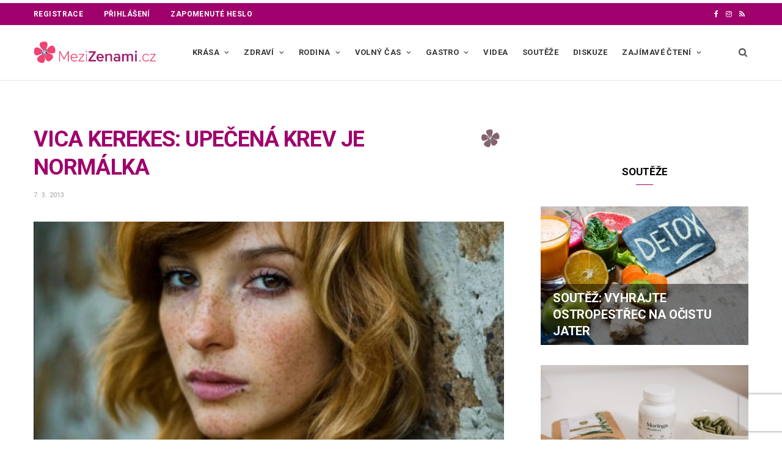

--- FILE ---
content_type: text/html; charset=UTF-8
request_url: https://www.mezizenami.cz/vica-kerekes-upecena-krev-je-normalka/
body_size: 27941
content:
<!DOCTYPE html>
<html lang="cs">

<head>

	<meta charset="UTF-8" />
	<meta http-equiv="x-ua-compatible" content="ie=edge" />
	<meta name="viewport" content="width=device-width, initial-scale=1" />
	<link rel="pingback" href="https://www.mezizenami.cz/xmlrpc.php" />
	<link rel="profile" href="http://gmpg.org/xfn/11" />
	
	
		<!-- seznam diskuze -->		
	<meta name="szn:permalink" content="mezizenami.cz/vica-kerekes-upecena-krev-je-normalka/" />
	
	<meta name='robots' content='index, follow, max-image-preview:large, max-snippet:-1, max-video-preview:-1' />

	<!-- This site is optimized with the Yoast SEO plugin v26.8 - https://yoast.com/product/yoast-seo-wordpress/ -->
	<title>Vica Kerekes: Upečená krev je normálka - MeziŽenami.cz</title><link rel="preload" as="font" href="https://www.mezizenami.cz/wp-content/themes/cheerup/css/icons/fonts/ts-icons.woff2?v1.1" type="font/woff2" crossorigin="anonymous" />
	<link rel="canonical" href="https://www.mezizenami.cz/vica-kerekes-upecena-krev-je-normalka/" />
	<meta property="og:locale" content="cs_CZ" />
	<meta property="og:type" content="article" />
	<meta property="og:title" content="Vica Kerekes: Upečená krev je normálka - MeziŽenami.cz" />
	<meta property="og:description" content="Sexy herečka má slovenské a o něco víc i maďarské kořeny, tak není divu, že přijala účast v jednom z pořadů TV Paprika. Půjde snad o pikantní záležitost? Vicu (vlastním jménem Evu) si určitě vybavíte z filmů Nestyda nebo Muži v naději. Aktuálně však přijala úplně jinou roli – se zástěrou a vařečkou v ruce" />
	<meta property="og:url" content="https://www.mezizenami.cz/vica-kerekes-upecena-krev-je-normalka/" />
	<meta property="og:site_name" content="MeziŽenami.cz" />
	<meta property="article:publisher" content="https://www.facebook.com/mezizenami" />
	<meta property="article:published_time" content="2013-03-06T23:00:00+00:00" />
	<meta property="og:image" content="https://www.mezizenami.cz/wp-content/uploads/2013/03/1955.jpg" />
	<meta property="og:image:width" content="1500" />
	<meta property="og:image:height" content="1200" />
	<meta property="og:image:type" content="image/jpeg" />
	<meta name="author" content="Kateřina Soušková" />
	<meta name="twitter:card" content="summary_large_image" />
	<script type="application/ld+json" class="yoast-schema-graph">{"@context":"https://schema.org","@graph":[{"@type":"Article","@id":"https://www.mezizenami.cz/vica-kerekes-upecena-krev-je-normalka/#article","isPartOf":{"@id":"https://www.mezizenami.cz/vica-kerekes-upecena-krev-je-normalka/"},"author":{"name":"Kateřina Soušková","@id":"https://www.mezizenami.cz/#/schema/person/6cc378489f78ab091706de50a8b44779"},"headline":"Vica Kerekes: Upečená krev je normálka","datePublished":"2013-03-06T23:00:00+00:00","mainEntityOfPage":{"@id":"https://www.mezizenami.cz/vica-kerekes-upecena-krev-je-normalka/"},"wordCount":629,"publisher":{"@id":"https://www.mezizenami.cz/#organization"},"image":{"@id":"https://www.mezizenami.cz/vica-kerekes-upecena-krev-je-normalka/#primaryimage"},"thumbnailUrl":"https://www.mezizenami.cz/wp-content/uploads/2013/03/1955.jpg","articleSection":["Společnost","Volný čas"],"inLanguage":"cs"},{"@type":"WebPage","@id":"https://www.mezizenami.cz/vica-kerekes-upecena-krev-je-normalka/","url":"https://www.mezizenami.cz/vica-kerekes-upecena-krev-je-normalka/","name":"Vica Kerekes: Upečená krev je normálka - MeziŽenami.cz","isPartOf":{"@id":"https://www.mezizenami.cz/#website"},"primaryImageOfPage":{"@id":"https://www.mezizenami.cz/vica-kerekes-upecena-krev-je-normalka/#primaryimage"},"image":{"@id":"https://www.mezizenami.cz/vica-kerekes-upecena-krev-je-normalka/#primaryimage"},"thumbnailUrl":"https://www.mezizenami.cz/wp-content/uploads/2013/03/1955.jpg","datePublished":"2013-03-06T23:00:00+00:00","inLanguage":"cs","potentialAction":[{"@type":"ReadAction","target":["https://www.mezizenami.cz/vica-kerekes-upecena-krev-je-normalka/"]}]},{"@type":"ImageObject","inLanguage":"cs","@id":"https://www.mezizenami.cz/vica-kerekes-upecena-krev-je-normalka/#primaryimage","url":"https://www.mezizenami.cz/wp-content/uploads/2013/03/1955.jpg","contentUrl":"https://www.mezizenami.cz/wp-content/uploads/2013/03/1955.jpg","width":1500,"height":1200},{"@type":"WebSite","@id":"https://www.mezizenami.cz/#website","url":"https://www.mezizenami.cz/","name":"MeziŽenami.cz","description":"","publisher":{"@id":"https://www.mezizenami.cz/#organization"},"potentialAction":[{"@type":"SearchAction","target":{"@type":"EntryPoint","urlTemplate":"https://www.mezizenami.cz/?s={search_term_string}"},"query-input":{"@type":"PropertyValueSpecification","valueRequired":true,"valueName":"search_term_string"}}],"inLanguage":"cs"},{"@type":"Organization","@id":"https://www.mezizenami.cz/#organization","name":"MeziŽenami.cz","url":"https://www.mezizenami.cz/","logo":{"@type":"ImageObject","inLanguage":"cs","@id":"https://www.mezizenami.cz/#/schema/logo/image/","url":"https://www.mezizenami.cz/wp-content/uploads/2021/09/cropped-favicon.png","contentUrl":"https://www.mezizenami.cz/wp-content/uploads/2021/09/cropped-favicon.png","width":512,"height":512,"caption":"MeziŽenami.cz"},"image":{"@id":"https://www.mezizenami.cz/#/schema/logo/image/"},"sameAs":["https://www.facebook.com/mezizenami","https://www.instagram.com/mezizenami.cz/"]},{"@type":"Person","@id":"https://www.mezizenami.cz/#/schema/person/6cc378489f78ab091706de50a8b44779","name":"Kateřina Soušková","url":"https://www.mezizenami.cz/profile/katka/"}]}</script>
	<!-- / Yoast SEO plugin. -->


<link rel='dns-prefetch' href='//www.recaptcha.net' />
<link rel='dns-prefetch' href='//ssp.seznam.cz' />
<link rel='dns-prefetch' href='//pocitadlolibise.seznam.cz' />
<link rel='dns-prefetch' href='//d21-a.sdn.cz' />
<link rel='dns-prefetch' href='//fonts.googleapis.com' />
<link rel='dns-prefetch' href='//use.fontawesome.com' />
<link rel="alternate" type="application/rss+xml" title="MeziŽenami.cz &raquo; RSS zdroj" href="https://www.mezizenami.cz/feed/" />
<style id='wp-img-auto-sizes-contain-inline-css' type='text/css'>
img:is([sizes=auto i],[sizes^="auto," i]){contain-intrinsic-size:3000px 1500px}
/*# sourceURL=wp-img-auto-sizes-contain-inline-css */
</style>
<link rel='stylesheet' id='ayecode-ui-css' href='https://www.mezizenami.cz/wp-content/plugins/userswp/vendor/ayecode/wp-ayecode-ui/assets/css/ayecode-ui-compatibility.css?ver=0.2.43' type='text/css' media='all' />
<style id='ayecode-ui-inline-css' type='text/css'>
body.modal-open #wpadminbar{z-index:999}.embed-responsive-16by9 .fluid-width-video-wrapper{padding:0!important;position:initial}
/*# sourceURL=ayecode-ui-inline-css */
</style>
<link rel='stylesheet' id='cheerup-core-css' href='https://www.mezizenami.cz/wp-content/themes/cheerup/style.css?ver=8.1.0' type='text/css' media='all' />
<link rel='stylesheet' id='wp-block-library-css' href='https://www.mezizenami.cz/wp-includes/css/dist/block-library/style.min.css?ver=6.9' type='text/css' media='all' />
<style id='global-styles-inline-css' type='text/css'>
:root{--wp--preset--aspect-ratio--square: 1;--wp--preset--aspect-ratio--4-3: 4/3;--wp--preset--aspect-ratio--3-4: 3/4;--wp--preset--aspect-ratio--3-2: 3/2;--wp--preset--aspect-ratio--2-3: 2/3;--wp--preset--aspect-ratio--16-9: 16/9;--wp--preset--aspect-ratio--9-16: 9/16;--wp--preset--color--black: #000000;--wp--preset--color--cyan-bluish-gray: #abb8c3;--wp--preset--color--white: #ffffff;--wp--preset--color--pale-pink: #f78da7;--wp--preset--color--vivid-red: #cf2e2e;--wp--preset--color--luminous-vivid-orange: #ff6900;--wp--preset--color--luminous-vivid-amber: #fcb900;--wp--preset--color--light-green-cyan: #7bdcb5;--wp--preset--color--vivid-green-cyan: #00d084;--wp--preset--color--pale-cyan-blue: #8ed1fc;--wp--preset--color--vivid-cyan-blue: #0693e3;--wp--preset--color--vivid-purple: #9b51e0;--wp--preset--gradient--vivid-cyan-blue-to-vivid-purple: linear-gradient(135deg,rgb(6,147,227) 0%,rgb(155,81,224) 100%);--wp--preset--gradient--light-green-cyan-to-vivid-green-cyan: linear-gradient(135deg,rgb(122,220,180) 0%,rgb(0,208,130) 100%);--wp--preset--gradient--luminous-vivid-amber-to-luminous-vivid-orange: linear-gradient(135deg,rgb(252,185,0) 0%,rgb(255,105,0) 100%);--wp--preset--gradient--luminous-vivid-orange-to-vivid-red: linear-gradient(135deg,rgb(255,105,0) 0%,rgb(207,46,46) 100%);--wp--preset--gradient--very-light-gray-to-cyan-bluish-gray: linear-gradient(135deg,rgb(238,238,238) 0%,rgb(169,184,195) 100%);--wp--preset--gradient--cool-to-warm-spectrum: linear-gradient(135deg,rgb(74,234,220) 0%,rgb(151,120,209) 20%,rgb(207,42,186) 40%,rgb(238,44,130) 60%,rgb(251,105,98) 80%,rgb(254,248,76) 100%);--wp--preset--gradient--blush-light-purple: linear-gradient(135deg,rgb(255,206,236) 0%,rgb(152,150,240) 100%);--wp--preset--gradient--blush-bordeaux: linear-gradient(135deg,rgb(254,205,165) 0%,rgb(254,45,45) 50%,rgb(107,0,62) 100%);--wp--preset--gradient--luminous-dusk: linear-gradient(135deg,rgb(255,203,112) 0%,rgb(199,81,192) 50%,rgb(65,88,208) 100%);--wp--preset--gradient--pale-ocean: linear-gradient(135deg,rgb(255,245,203) 0%,rgb(182,227,212) 50%,rgb(51,167,181) 100%);--wp--preset--gradient--electric-grass: linear-gradient(135deg,rgb(202,248,128) 0%,rgb(113,206,126) 100%);--wp--preset--gradient--midnight: linear-gradient(135deg,rgb(2,3,129) 0%,rgb(40,116,252) 100%);--wp--preset--font-size--small: 13px;--wp--preset--font-size--medium: 20px;--wp--preset--font-size--large: 36px;--wp--preset--font-size--x-large: 42px;--wp--preset--spacing--20: 0.44rem;--wp--preset--spacing--30: 0.67rem;--wp--preset--spacing--40: 1rem;--wp--preset--spacing--50: 1.5rem;--wp--preset--spacing--60: 2.25rem;--wp--preset--spacing--70: 3.38rem;--wp--preset--spacing--80: 5.06rem;--wp--preset--shadow--natural: 6px 6px 9px rgba(0, 0, 0, 0.2);--wp--preset--shadow--deep: 12px 12px 50px rgba(0, 0, 0, 0.4);--wp--preset--shadow--sharp: 6px 6px 0px rgba(0, 0, 0, 0.2);--wp--preset--shadow--outlined: 6px 6px 0px -3px rgb(255, 255, 255), 6px 6px rgb(0, 0, 0);--wp--preset--shadow--crisp: 6px 6px 0px rgb(0, 0, 0);}:where(.is-layout-flex){gap: 0.5em;}:where(.is-layout-grid){gap: 0.5em;}body .is-layout-flex{display: flex;}.is-layout-flex{flex-wrap: wrap;align-items: center;}.is-layout-flex > :is(*, div){margin: 0;}body .is-layout-grid{display: grid;}.is-layout-grid > :is(*, div){margin: 0;}:where(.wp-block-columns.is-layout-flex){gap: 2em;}:where(.wp-block-columns.is-layout-grid){gap: 2em;}:where(.wp-block-post-template.is-layout-flex){gap: 1.25em;}:where(.wp-block-post-template.is-layout-grid){gap: 1.25em;}.has-black-color{color: var(--wp--preset--color--black) !important;}.has-cyan-bluish-gray-color{color: var(--wp--preset--color--cyan-bluish-gray) !important;}.has-white-color{color: var(--wp--preset--color--white) !important;}.has-pale-pink-color{color: var(--wp--preset--color--pale-pink) !important;}.has-vivid-red-color{color: var(--wp--preset--color--vivid-red) !important;}.has-luminous-vivid-orange-color{color: var(--wp--preset--color--luminous-vivid-orange) !important;}.has-luminous-vivid-amber-color{color: var(--wp--preset--color--luminous-vivid-amber) !important;}.has-light-green-cyan-color{color: var(--wp--preset--color--light-green-cyan) !important;}.has-vivid-green-cyan-color{color: var(--wp--preset--color--vivid-green-cyan) !important;}.has-pale-cyan-blue-color{color: var(--wp--preset--color--pale-cyan-blue) !important;}.has-vivid-cyan-blue-color{color: var(--wp--preset--color--vivid-cyan-blue) !important;}.has-vivid-purple-color{color: var(--wp--preset--color--vivid-purple) !important;}.has-black-background-color{background-color: var(--wp--preset--color--black) !important;}.has-cyan-bluish-gray-background-color{background-color: var(--wp--preset--color--cyan-bluish-gray) !important;}.has-white-background-color{background-color: var(--wp--preset--color--white) !important;}.has-pale-pink-background-color{background-color: var(--wp--preset--color--pale-pink) !important;}.has-vivid-red-background-color{background-color: var(--wp--preset--color--vivid-red) !important;}.has-luminous-vivid-orange-background-color{background-color: var(--wp--preset--color--luminous-vivid-orange) !important;}.has-luminous-vivid-amber-background-color{background-color: var(--wp--preset--color--luminous-vivid-amber) !important;}.has-light-green-cyan-background-color{background-color: var(--wp--preset--color--light-green-cyan) !important;}.has-vivid-green-cyan-background-color{background-color: var(--wp--preset--color--vivid-green-cyan) !important;}.has-pale-cyan-blue-background-color{background-color: var(--wp--preset--color--pale-cyan-blue) !important;}.has-vivid-cyan-blue-background-color{background-color: var(--wp--preset--color--vivid-cyan-blue) !important;}.has-vivid-purple-background-color{background-color: var(--wp--preset--color--vivid-purple) !important;}.has-black-border-color{border-color: var(--wp--preset--color--black) !important;}.has-cyan-bluish-gray-border-color{border-color: var(--wp--preset--color--cyan-bluish-gray) !important;}.has-white-border-color{border-color: var(--wp--preset--color--white) !important;}.has-pale-pink-border-color{border-color: var(--wp--preset--color--pale-pink) !important;}.has-vivid-red-border-color{border-color: var(--wp--preset--color--vivid-red) !important;}.has-luminous-vivid-orange-border-color{border-color: var(--wp--preset--color--luminous-vivid-orange) !important;}.has-luminous-vivid-amber-border-color{border-color: var(--wp--preset--color--luminous-vivid-amber) !important;}.has-light-green-cyan-border-color{border-color: var(--wp--preset--color--light-green-cyan) !important;}.has-vivid-green-cyan-border-color{border-color: var(--wp--preset--color--vivid-green-cyan) !important;}.has-pale-cyan-blue-border-color{border-color: var(--wp--preset--color--pale-cyan-blue) !important;}.has-vivid-cyan-blue-border-color{border-color: var(--wp--preset--color--vivid-cyan-blue) !important;}.has-vivid-purple-border-color{border-color: var(--wp--preset--color--vivid-purple) !important;}.has-vivid-cyan-blue-to-vivid-purple-gradient-background{background: var(--wp--preset--gradient--vivid-cyan-blue-to-vivid-purple) !important;}.has-light-green-cyan-to-vivid-green-cyan-gradient-background{background: var(--wp--preset--gradient--light-green-cyan-to-vivid-green-cyan) !important;}.has-luminous-vivid-amber-to-luminous-vivid-orange-gradient-background{background: var(--wp--preset--gradient--luminous-vivid-amber-to-luminous-vivid-orange) !important;}.has-luminous-vivid-orange-to-vivid-red-gradient-background{background: var(--wp--preset--gradient--luminous-vivid-orange-to-vivid-red) !important;}.has-very-light-gray-to-cyan-bluish-gray-gradient-background{background: var(--wp--preset--gradient--very-light-gray-to-cyan-bluish-gray) !important;}.has-cool-to-warm-spectrum-gradient-background{background: var(--wp--preset--gradient--cool-to-warm-spectrum) !important;}.has-blush-light-purple-gradient-background{background: var(--wp--preset--gradient--blush-light-purple) !important;}.has-blush-bordeaux-gradient-background{background: var(--wp--preset--gradient--blush-bordeaux) !important;}.has-luminous-dusk-gradient-background{background: var(--wp--preset--gradient--luminous-dusk) !important;}.has-pale-ocean-gradient-background{background: var(--wp--preset--gradient--pale-ocean) !important;}.has-electric-grass-gradient-background{background: var(--wp--preset--gradient--electric-grass) !important;}.has-midnight-gradient-background{background: var(--wp--preset--gradient--midnight) !important;}.has-small-font-size{font-size: var(--wp--preset--font-size--small) !important;}.has-medium-font-size{font-size: var(--wp--preset--font-size--medium) !important;}.has-large-font-size{font-size: var(--wp--preset--font-size--large) !important;}.has-x-large-font-size{font-size: var(--wp--preset--font-size--x-large) !important;}
/*# sourceURL=global-styles-inline-css */
</style>

<style id='classic-theme-styles-inline-css' type='text/css'>
/*! This file is auto-generated */
.wp-block-button__link{color:#fff;background-color:#32373c;border-radius:9999px;box-shadow:none;text-decoration:none;padding:calc(.667em + 2px) calc(1.333em + 2px);font-size:1.125em}.wp-block-file__button{background:#32373c;color:#fff;text-decoration:none}
/*# sourceURL=/wp-includes/css/classic-themes.min.css */
</style>
<link rel='stylesheet' id='bbp-default-css' href='https://www.mezizenami.cz/wp-content/plugins/bbpress/templates/default/css/bbpress.min.css?ver=2.6.14' type='text/css' media='all' />
<link rel='stylesheet' id='jquery-ui-css' href='https://www.mezizenami.cz/wp-content/plugins/userswp/assets/css/jquery-ui.css?ver=6.9' type='text/css' media='all' />
<link rel='stylesheet' id='cheerup-fonts-css' href='https://fonts.googleapis.com/css?family=Lato%3A400%2C400i%2C700%2C900%7COpen+Sans%3A400%2C600%2C700%2C800' type='text/css' media='all' />
<link rel='stylesheet' id='cheerup-icons-css' href='https://www.mezizenami.cz/wp-content/themes/cheerup/css/icons/icons.css?ver=8.1.0' type='text/css' media='all' />
<link rel='stylesheet' id='cheerup-lightbox-css' href='https://www.mezizenami.cz/wp-content/themes/cheerup/css/lightbox.css?ver=8.1.0' type='text/css' media='all' />
<link rel='stylesheet' id='cheerup-skin-css' href='https://www.mezizenami.cz/wp-content/themes/cheerup/css/skin-magazine.css?ver=8.1.0' type='text/css' media='all' />
<link rel='stylesheet' id='cheerup-child-css' href='https://www.mezizenami.cz/wp-content/themes/cheerup-child/style.css?ver=1.0.6' type='text/css' media='all' />
<style id='cheerup-child-inline-css' type='text/css'>
:root { --main-color: #a0006c;
--main-color-rgb: 160,0,108;
--text-font: "Roboto", system-ui, -apple-system, "Segoe UI", Arial, sans-serif;
--body-font: "Roboto", system-ui, -apple-system, "Segoe UI", Arial, sans-serif;
--ui-font: "Roboto", system-ui, -apple-system, "Segoe UI", Arial, sans-serif;
--title-font: "Roboto", system-ui, -apple-system, "Segoe UI", Arial, sans-serif;
--h-font: "Roboto", system-ui, -apple-system, "Segoe UI", Arial, sans-serif;
--alt-font: "Roboto", system-ui, -apple-system, "Segoe UI", Arial, sans-serif;
--alt-font2: "Roboto", system-ui, -apple-system, "Segoe UI", Arial, sans-serif;
--title-font: "Roboto", system-ui, -apple-system, "Segoe UI", Arial, sans-serif;
--h-font: "Roboto", system-ui, -apple-system, "Segoe UI", Arial, sans-serif; }
.post-title, .post-title-alt { text-transform: uppercase; }
.top-bar.dark { --topbar-dark-bg: #a0006c; --topbar-bc: #a0006c; }
.navigation.inline { --nav-items-space: 10px; }
.main-footer .lower-footer { background-color: #a0006c; border-top: none; }
.post-content h1, .post-content h2, .post-content h3, .post-content h4, .post-content h5, .post-content h6 { font-weight: normal; }
.list-post .post-title { font-weight: bold; }
.feat-grid .item .post-title { font-weight: bold; }


/*# sourceURL=cheerup-child-inline-css */
</style>
<link rel='stylesheet' id='cheerup-gfonts-custom-css' href='https://fonts.googleapis.com/css?family=Roboto%3A400%2C500%2C600%2C700' type='text/css' media='all' />
<link rel='stylesheet' id='font-awesome-css' href='https://use.fontawesome.com/releases/v6.7.2/css/all.css?wpfas=true' type='text/css' media='all' />
<script type="text/javascript" id="cheerup-lazy-inline-js-after">
/* <![CDATA[ */
/**
 * @copyright ThemeSphere
 * @preserve
 */
var BunyadLazy={};BunyadLazy.load=function(){function a(e,n){var t={};e.dataset.bgset&&e.dataset.sizes?(t.sizes=e.dataset.sizes,t.srcset=e.dataset.bgset):t.src=e.dataset.bgsrc,function(t){var a=t.dataset.ratio;if(0<a){const e=t.parentElement;if(e.classList.contains("media-ratio")){const n=e.style;n.getPropertyValue("--a-ratio")||(n.paddingBottom=100/a+"%")}}}(e);var a,o=document.createElement("img");for(a in o.onload=function(){var t="url('"+(o.currentSrc||o.src)+"')",a=e.style;a.backgroundImage!==t&&requestAnimationFrame(()=>{a.backgroundImage=t,n&&n()}),o.onload=null,o.onerror=null,o=null},o.onerror=o.onload,t)o.setAttribute(a,t[a]);o&&o.complete&&0<o.naturalWidth&&o.onload&&o.onload()}function e(t){t.dataset.loaded||a(t,()=>{document.dispatchEvent(new Event("lazyloaded")),t.dataset.loaded=1})}function n(t){"complete"===document.readyState?t():window.addEventListener("load",t)}return{initEarly:function(){var t,a=()=>{document.querySelectorAll(".img.bg-cover:not(.lazyload)").forEach(e)};"complete"!==document.readyState?(t=setInterval(a,150),n(()=>{a(),clearInterval(t)})):a()},callOnLoad:n,initBgImages:function(t){t&&n(()=>{document.querySelectorAll(".img.bg-cover").forEach(e)})},bgLoad:a}}(),BunyadLazy.load.initEarly();
//# sourceURL=cheerup-lazy-inline-js-after
/* ]]> */
</script>
<script type="text/javascript" src="https://www.mezizenami.cz/wp-includes/js/jquery/jquery.min.js?ver=3.7.1" id="jquery-core-js"></script>
<script type="text/javascript" src="https://www.mezizenami.cz/wp-includes/js/jquery/jquery-migrate.min.js?ver=3.4.1" id="jquery-migrate-js"></script>
<script type="text/javascript" src="https://www.mezizenami.cz/wp-content/plugins/userswp/vendor/ayecode/wp-ayecode-ui/assets/js/select2.min.js?ver=4.0.11" id="select2-js"></script>
<script type="text/javascript" src="https://www.mezizenami.cz/wp-content/plugins/userswp/vendor/ayecode/wp-ayecode-ui/assets/js/bootstrap.bundle.min.js?ver=0.2.43" id="bootstrap-js-bundle-js"></script>
<script type="text/javascript" id="bootstrap-js-bundle-js-after">
/* <![CDATA[ */
function aui_init_greedy_nav(){jQuery('nav.greedy').each(function(i,obj){if(jQuery(this).hasClass("being-greedy")){return true}jQuery(this).addClass('navbar-expand');var $vlinks='';var $dDownClass='';if(jQuery(this).find('.navbar-nav').length){if(jQuery(this).find('.navbar-nav').hasClass("being-greedy")){return true}$vlinks=jQuery(this).find('.navbar-nav').addClass("being-greedy w-100").removeClass('overflow-hidden')}else if(jQuery(this).find('.nav').length){if(jQuery(this).find('.nav').hasClass("being-greedy")){return true}$vlinks=jQuery(this).find('.nav').addClass("being-greedy w-100").removeClass('overflow-hidden');$dDownClass=' mt-2 '}else{return false}jQuery($vlinks).append('<li class="nav-item list-unstyled ml-auto greedy-btn d-none dropdown ">'+'<a href="javascript:void(0)" data-toggle="dropdown" class="nav-link"><i class="fas fa-ellipsis-h"></i> <span class="greedy-count badge badge-dark badge-pill"></span></a>'+'<ul class="greedy-links dropdown-menu  dropdown-menu-right '+$dDownClass+'"></ul>'+'</li>');var $hlinks=jQuery(this).find('.greedy-links');var $btn=jQuery(this).find('.greedy-btn');var numOfItems=0;var totalSpace=0;var closingTime=1000;var breakWidths=[];$vlinks.children().outerWidth(function(i,w){totalSpace+=w;numOfItems+=1;breakWidths.push(totalSpace)});var availableSpace,numOfVisibleItems,requiredSpace,buttonSpace,timer;function check(){buttonSpace=$btn.width();availableSpace=$vlinks.width()-10;numOfVisibleItems=$vlinks.children().length;requiredSpace=breakWidths[numOfVisibleItems-1];if(numOfVisibleItems>1&&requiredSpace>availableSpace){$vlinks.children().last().prev().prependTo($hlinks);numOfVisibleItems-=1;check()}else if(availableSpace>breakWidths[numOfVisibleItems]){$hlinks.children().first().insertBefore($btn);numOfVisibleItems+=1;check()}jQuery($btn).find(".greedy-count").html(numOfItems-numOfVisibleItems);if(numOfVisibleItems===numOfItems){$btn.addClass('d-none')}else $btn.removeClass('d-none')}jQuery(window).on("resize",function(){check()});check()})}function aui_select2_locale(){var aui_select2_params={"i18n_select_state_text":"Select an option\u2026","i18n_no_matches":"No matches found","i18n_ajax_error":"Loading failed","i18n_input_too_short_1":"Please enter 1 or more characters","i18n_input_too_short_n":"Please enter %item% or more characters","i18n_input_too_long_1":"Please delete 1 character","i18n_input_too_long_n":"Please delete %item% characters","i18n_selection_too_long_1":"You can only select 1 item","i18n_selection_too_long_n":"You can only select %item% items","i18n_load_more":"Loading more results\u2026","i18n_searching":"Searching\u2026"};return{language:{errorLoading:function(){return aui_select2_params.i18n_searching},inputTooLong:function(args){var overChars=args.input.length-args.maximum;if(1===overChars){return aui_select2_params.i18n_input_too_long_1}return aui_select2_params.i18n_input_too_long_n.replace('%item%',overChars)},inputTooShort:function(args){var remainingChars=args.minimum-args.input.length;if(1===remainingChars){return aui_select2_params.i18n_input_too_short_1}return aui_select2_params.i18n_input_too_short_n.replace('%item%',remainingChars)},loadingMore:function(){return aui_select2_params.i18n_load_more},maximumSelected:function(args){if(args.maximum===1){return aui_select2_params.i18n_selection_too_long_1}return aui_select2_params.i18n_selection_too_long_n.replace('%item%',args.maximum)},noResults:function(){return aui_select2_params.i18n_no_matches},searching:function(){return aui_select2_params.i18n_searching}}}}function aui_init_select2(){var select2_args=jQuery.extend({},aui_select2_locale());jQuery("select.aui-select2").each(function(){if(!jQuery(this).hasClass("select2-hidden-accessible")){jQuery(this).select2(select2_args)}})}function aui_time_ago(selector){var aui_timeago_params={"prefix_ago":"","suffix_ago":" ago","prefix_after":"after ","suffix_after":"","seconds":"less than a minute","minute":"about a minute","minutes":"%d minutes","hour":"about an hour","hours":"about %d hours","day":"a day","days":"%d days","month":"about a month","months":"%d months","year":"about a year","years":"%d years"};var templates={prefix:aui_timeago_params.prefix_ago,suffix:aui_timeago_params.suffix_ago,seconds:aui_timeago_params.seconds,minute:aui_timeago_params.minute,minutes:aui_timeago_params.minutes,hour:aui_timeago_params.hour,hours:aui_timeago_params.hours,day:aui_timeago_params.day,days:aui_timeago_params.days,month:aui_timeago_params.month,months:aui_timeago_params.months,year:aui_timeago_params.year,years:aui_timeago_params.years};var template=function(t,n){return templates[t]&&templates[t].replace(/%d/i,Math.abs(Math.round(n)))};var timer=function(time){if(!time)return;time=time.replace(/\.\d+/,"");time=time.replace(/-/,"/").replace(/-/,"/");time=time.replace(/T/," ").replace(/Z/," UTC");time=time.replace(/([\+\-]\d\d)\:?(\d\d)/," $1$2");time=new Date(time*1000||time);var now=new Date();var seconds=((now.getTime()-time)*.001)>>0;var minutes=seconds/60;var hours=minutes/60;var days=hours/24;var years=days/365;return templates.prefix+(seconds<45&&template('seconds',seconds)||seconds<90&&template('minute',1)||minutes<45&&template('minutes',minutes)||minutes<90&&template('hour',1)||hours<24&&template('hours',hours)||hours<42&&template('day',1)||days<30&&template('days',days)||days<45&&template('month',1)||days<365&&template('months',days/30)||years<1.5&&template('year',1)||template('years',years))+templates.suffix};var elements=document.getElementsByClassName(selector);if(selector&&elements&&elements.length){for(var i in elements){var $el=elements[i];if(typeof $el==='object'){$el.innerHTML='<i class="far fa-clock"></i> '+timer($el.getAttribute('title')||$el.getAttribute('datetime'))}}}setTimeout(function(){aui_time_ago(selector)},60000)}function aui_init_tooltips(){jQuery('[data-toggle="tooltip"]').tooltip();jQuery('[data-toggle="popover"]').popover();jQuery('[data-toggle="popover-html"]').popover({html:true});jQuery('[data-toggle="popover"],[data-toggle="popover-html"]').on('inserted.bs.popover',function(){jQuery('body > .popover').wrapAll("<div class='bsui' />")})}$aui_doing_init_flatpickr=false;function aui_init_flatpickr(){if(typeof jQuery.fn.flatpickr==="function"&&!$aui_doing_init_flatpickr){$aui_doing_init_flatpickr=true;try{flatpickr.localize({weekdays:{shorthand:['Sun','Mon','Tue','Wed','Thu','Fri','Sat'],longhand:['Sun','Mon','Tue','Wed','Thu','Fri','Sat'],},months:{shorthand:['Jan','Feb','Mar','Apr','May','Jun','Jul','Aug','Sep','Oct','Nov','Dec'],longhand:['January','February','March','April','May','June','July','August','September','October','November','December'],},daysInMonth:[31,28,31,30,31,30,31,31,30,31,30,31],firstDayOfWeek:1,ordinal:function(nth){var s=nth%100;if(s>3&&s<21)return"th";switch(s%10){case 1:return"st";case 2:return"nd";case 3:return"rd";default:return"th"}},rangeSeparator:' to ',weekAbbreviation:'Wk',scrollTitle:'Scroll to increment',toggleTitle:'Click to toggle',amPM:['AM','PM'],yearAriaLabel:'Year',hourAriaLabel:'Hour',minuteAriaLabel:'Minute',time_24hr:false})}catch(err){console.log(err.message)}jQuery('input[data-aui-init="flatpickr"]:not(.flatpickr-input)').flatpickr()}$aui_doing_init_flatpickr=false}$aui_doing_init_iconpicker=false;function aui_init_iconpicker(){if(typeof jQuery.fn.iconpicker==="function"&&!$aui_doing_init_iconpicker){$aui_doing_init_iconpicker=true;jQuery('input[data-aui-init="iconpicker"]:not(.iconpicker-input)').iconpicker()}$aui_doing_init_iconpicker=false}function aui_modal_iframe($title,$url,$footer,$dismissible,$class,$dialog_class,$body_class,responsive){if(!$body_class){$body_class='p-0'}var wClass='text-center position-absolute w-100 text-dark overlay overlay-white p-0 m-0 d-none d-flex justify-content-center align-items-center';var $body="",sClass="w-100 p-0 m-0";if(responsive){$body+='<div class="embed-responsive embed-responsive-16by9">';wClass+=' h-100';sClass+=' embed-responsive-item'}else{wClass+=' vh-100';sClass+=' vh-100'}$body+='<div class="ac-preview-loading '+wClass+'" style="left:0;top:0"><div class="spinner-border" role="status"></div></div>';$body+='<iframe id="embedModal-iframe" class="'+sClass+'" src="" width="100%" height="100%" frameborder="0" allowtransparency="true"></iframe>';if(responsive){$body+='</div>'}$m=aui_modal($title,$body,$footer,$dismissible,$class,$dialog_class,$body_class);jQuery($m).on('shown.bs.modal',function(e){iFrame=jQuery('#embedModal-iframe');jQuery('.ac-preview-loading').addClass('d-flex');iFrame.attr({src:$url});iFrame.load(function(){jQuery('.ac-preview-loading').removeClass('d-flex')})});return $m}function aui_modal($title,$body,$footer,$dismissible,$class,$dialog_class,$body_class){if(!$class){$class=''}if(!$dialog_class){$dialog_class=''}if(!$body){$body='<div class="text-center"><div class="spinner-border" role="status"></div></div>'}jQuery('.aui-modal').modal('hide').modal('dispose').remove();jQuery('.modal-backdrop').remove();var $modal='';$modal+='<div class="modal aui-modal fade shadow bsui '+$class+'" tabindex="-1">'+'<div class="modal-dialog modal-dialog-centered '+$dialog_class+'">'+'<div class="modal-content border-0 shadow">';if($title){$modal+='<div class="modal-header">'+'<h5 class="modal-title">'+$title+'</h5>';if($dismissible){$modal+='<button type="button" class="close" data-dismiss="modal" aria-label="Close">'+'<span aria-hidden="true">&times;</span>'+'</button>'}$modal+='</div>'}$modal+='<div class="modal-body '+$body_class+'">'+$body+'</div>';if($footer){$modal+='<div class="modal-footer">'+$footer+'</div>'}$modal+='</div>'+'</div>'+'</div>';jQuery('body').append($modal);return jQuery('.aui-modal').modal('hide').modal({})}function aui_conditional_fields(form){jQuery(form).find(".aui-conditional-field").each(function(){var $element_require=jQuery(this).data('element-require');if($element_require){$element_require=$element_require.replace("&#039;","'");$element_require=$element_require.replace("&quot;",'"');if(aui_check_form_condition($element_require,form)){jQuery(this).removeClass('d-none')}else{jQuery(this).addClass('d-none')}}})}function aui_check_form_condition(condition,form){if(form){condition=condition.replace(/\(form\)/g,"('"+form+"')")}return new Function("return "+condition+";")()}jQuery.fn.aui_isOnScreen=function(){var win=jQuery(window);var viewport={top:win.scrollTop(),left:win.scrollLeft()};viewport.right=viewport.left+win.width();viewport.bottom=viewport.top+win.height();var bounds=this.offset();bounds.right=bounds.left+this.outerWidth();bounds.bottom=bounds.top+this.outerHeight();return(!(viewport.right<bounds.left||viewport.left>bounds.right||viewport.bottom<bounds.top||viewport.top>bounds.bottom))};function aui_carousel_maybe_show_multiple_items($carousel){var $items={};var $item_count=0;if(!jQuery($carousel).find('.carousel-inner-original').length){jQuery($carousel).append('<div class="carousel-inner-original d-none">'+jQuery($carousel).find('.carousel-inner').html()+'</div>')}jQuery($carousel).find('.carousel-inner-original .carousel-item').each(function(){$items[$item_count]=jQuery(this).html();$item_count++});if(!$item_count){return}if(jQuery(window).width()<=576){if(jQuery($carousel).find('.carousel-inner').hasClass('aui-multiple-items')&&jQuery($carousel).find('.carousel-inner-original').length){jQuery($carousel).find('.carousel-inner').removeClass('aui-multiple-items').html(jQuery($carousel).find('.carousel-inner-original').html());jQuery($carousel).find(".carousel-indicators li").removeClass("d-none")}}else{var $md_count=jQuery($carousel).data('limit_show');var $new_items='';var $new_items_count=0;var $new_item_count=0;var $closed=true;Object.keys($items).forEach(function(key,index){if(index!=0&&Number.isInteger(index/$md_count)){$new_items+='</div></div>';$closed=true}if(index==0||Number.isInteger(index/$md_count)){$active=index==0?'active':'';$new_items+='<div class="carousel-item '+$active+'"><div class="row m-0">';$closed=false;$new_items_count++;$new_item_count=0}$new_items+='<div class="col pr-1 pl-0">'+$items[index]+'</div>';$new_item_count++});if(!$closed){if($md_count-$new_item_count>0){$placeholder_count=$md_count-$new_item_count;while($placeholder_count>0){$new_items+='<div class="col pr-1 pl-0"></div>';$placeholder_count--}}$new_items+='</div></div>'}jQuery($carousel).find('.carousel-inner').addClass('aui-multiple-items').html($new_items);jQuery($carousel).find('.carousel-item.active img').each(function(){if(real_srcset=jQuery(this).attr("data-srcset")){if(!jQuery(this).attr("srcset"))jQuery(this).attr("srcset",real_srcset)}if(real_src=jQuery(this).attr("data-src")){if(!jQuery(this).attr("srcset"))jQuery(this).attr("src",real_src)}});$hide_count=$new_items_count-1;jQuery($carousel).find(".carousel-indicators li:gt("+$hide_count+")").addClass("d-none")}jQuery(window).trigger("aui_carousel_multiple")}function aui_init_carousel_multiple_items(){jQuery(window).on("resize",function(){jQuery('.carousel-multiple-items').each(function(){aui_carousel_maybe_show_multiple_items(this)})});jQuery('.carousel-multiple-items').each(function(){aui_carousel_maybe_show_multiple_items(this)})}function init_nav_sub_menus(){jQuery('.navbar-multi-sub-menus').each(function(i,obj){if(jQuery(this).hasClass("has-sub-sub-menus")){return true}jQuery(this).addClass('has-sub-sub-menus');jQuery(this).find('.dropdown-menu a.dropdown-toggle').on('click',function(e){var $el=jQuery(this);$el.toggleClass('active-dropdown');var $parent=jQuery(this).offsetParent(".dropdown-menu");if(!jQuery(this).next().hasClass('show')){jQuery(this).parents('.dropdown-menu').first().find('.show').removeClass("show")}var $subMenu=jQuery(this).next(".dropdown-menu");$subMenu.toggleClass('show');jQuery(this).parent("li").toggleClass('show');jQuery(this).parents('li.nav-item.dropdown.show').on('hidden.bs.dropdown',function(e){jQuery('.dropdown-menu .show').removeClass("show");$el.removeClass('active-dropdown')});if(!$parent.parent().hasClass('navbar-nav')){$el.next().addClass('position-relative border-top border-bottom')}return false})})}function aui_lightbox_embed($link,ele){ele.preventDefault();jQuery('.aui-carousel-modal').remove();var $modal='<div class="modal fade aui-carousel-modal bsui" tabindex="-1" role="dialog" aria-labelledby="aui-modal-title" aria-hidden="true"><div class="modal-dialog modal-dialog-centered modal-xl mw-100"><div class="modal-content bg-transparent border-0 shadow-none"><div class="modal-header"><h5 class="modal-title" id="aui-modal-title"></h5></div><div class="modal-body text-center"><i class="fas fa-circle-notch fa-spin fa-3x"></i></div></div></div></div>';jQuery('body').append($modal);jQuery('.aui-carousel-modal').modal({});jQuery('.aui-carousel-modal').on('hidden.bs.modal',function(e){jQuery("iframe").attr('src','')});$container=jQuery($link).closest('.aui-gallery');$clicked_href=jQuery($link).attr('href');$images=[];$container.find('.aui-lightbox-image').each(function(){var a=this;var href=jQuery(a).attr('href');if(href){$images.push(href)}});if($images.length){var $carousel='<div id="aui-embed-slider-modal" class="carousel slide" >';if($images.length>1){$i=0;$carousel+='<ol class="carousel-indicators position-fixed">';$container.find('.aui-lightbox-image').each(function(){$active=$clicked_href==jQuery(this).attr('href')?'active':'';$carousel+='<li data-target="#aui-embed-slider-modal" data-slide-to="'+$i+'" class="'+$active+'"></li>';$i++});$carousel+='</ol>'}$i=0;$carousel+='<div class="carousel-inner">';$container.find('.aui-lightbox-image').each(function(){var a=this;var href=jQuery(a).attr('href');$active=$clicked_href==jQuery(this).attr('href')?'active':'';$carousel+='<div class="carousel-item '+$active+'"><div>';var css_height=window.innerWidth>window.innerHeight?'90vh':'auto';var img=href?jQuery(a).find('img').clone().attr('src',href).attr('sizes','').removeClass().addClass('mx-auto d-block w-auto mw-100 rounded').css('max-height',css_height).get(0).outerHTML:jQuery(a).find('img').clone().removeClass().addClass('mx-auto d-block w-auto mw-100 rounded').css('max-height',css_height).get(0).outerHTML;$carousel+=img;if(jQuery(a).parent().find('.carousel-caption').length){$carousel+=jQuery(a).parent().find('.carousel-caption').clone().removeClass('sr-only').get(0).outerHTML}else if(jQuery(a).parent().find('.figure-caption').length){$carousel+=jQuery(a).parent().find('.figure-caption').clone().removeClass('sr-only').addClass('carousel-caption').get(0).outerHTML}$carousel+='</div></div>';$i++});$container.find('.aui-lightbox-iframe').each(function(){var a=this;$active=$clicked_href==jQuery(this).attr('href')?'active':'';$carousel+='<div class="carousel-item '+$active+'"><div class="modal-xl mx-auto embed-responsive embed-responsive-16by9">';var css_height=window.innerWidth>window.innerHeight?'95vh':'auto';var url=jQuery(a).attr('href');var iframe='<iframe class="embed-responsive-item" style="height:'+css_height+'" src="'+url+'?rel=0&amp;showinfo=0&amp;modestbranding=1&amp;autoplay=1" id="video" allow="autoplay"></iframe>';var img=iframe;$carousel+=img;$carousel+='</div></div>';$i++});$carousel+='</div>';if($images.length>1){$carousel+='<a class="carousel-control-prev" href="#aui-embed-slider-modal" role="button" data-slide="prev">';$carousel+='<span class="carousel-control-prev-icon" aria-hidden="true"></span>';$carousel+=' <a class="carousel-control-next" href="#aui-embed-slider-modal" role="button" data-slide="next">';$carousel+='<span class="carousel-control-next-icon" aria-hidden="true"></span>';$carousel+='</a>'}$carousel+='</div>';var $close='<button type="button" class="close text-white text-right position-fixed" style="font-size: 2.5em;right: 20px;top: 10px; z-index: 1055;" data-dismiss="modal" aria-label="Close"><span aria-hidden="true">&times;</span></button>';jQuery('.aui-carousel-modal .modal-content').html($carousel).prepend($close)}}function aui_init_lightbox_embed(){jQuery('.aui-lightbox-image, .aui-lightbox-iframe').off('click').on("click",function(ele){aui_lightbox_embed(this,ele)})}function aui_init_modal_iframe(){jQuery('.aui-has-embed, [data-aui-embed="iframe"]').each(function(e){if(!jQuery(this).hasClass('aui-modal-iframed')&&jQuery(this).data('embed-url')){jQuery(this).addClass('aui-modal-iframed');jQuery(this).on("click",function(e1){aui_modal_iframe('',jQuery(this).data('embed-url'),'',true,'','modal-lg','aui-modal-iframe p-0',true);return false})}})}$aui_doing_toast=false;function aui_toast($id,$type,$title,$title_small,$body,$time,$can_close){if($aui_doing_toast){setTimeout(function(){aui_toast($id,$type,$title,$title_small,$body,$time,$can_close)},500);return}$aui_doing_toast=true;if($can_close==null){$can_close=false}if($time==''||$time==null){$time=3000}if(document.getElementById($id)){jQuery('#'+$id).toast('show');setTimeout(function(){$aui_doing_toast=false},500);return}var uniqid=Date.now();if($id){uniqid=$id}$op="";$tClass='';$thClass='';$icon="";if($type=='success'){$op="opacity:.92;";$tClass='alert alert-success';$thClass='bg-transparent border-0 alert-success';$icon="<div class='h5 m-0 p-0'><i class='fas fa-check-circle mr-2'></i></div>"}else if($type=='error'||$type=='danger'){$op="opacity:.92;";$tClass='alert alert-danger';$thClass='bg-transparent border-0 alert-danger';$icon="<div class='h5 m-0 p-0'><i class='far fa-times-circle mr-2'></i></div>"}else if($type=='info'){$op="opacity:.92;";$tClass='alert alert-info';$thClass='bg-transparent border-0 alert-info';$icon="<div class='h5 m-0 p-0'><i class='fas fa-info-circle mr-2'></i></div>"}else if($type=='warning'){$op="opacity:.92;";$tClass='alert alert-warning';$thClass='bg-transparent border-0 alert-warning';$icon="<div class='h5 m-0 p-0'><i class='fas fa-exclamation-triangle mr-2'></i></div>"}if(!document.getElementById("aui-toasts")){jQuery('body').append('<div class="bsui" id="aui-toasts"><div class="position-fixed aui-toast-bottom-right pr-3 mb-1" style="z-index: 500000;right: 0;bottom: 0;'+$op+'"></div></div>')}$toast='<div id="'+uniqid+'" class="toast fade hide shadow hover-shadow '+$tClass+'" style="" role="alert" aria-live="assertive" aria-atomic="true" data-delay="'+$time+'">';if($type||$title||$title_small){$toast+='<div class="toast-header '+$thClass+'">';if($icon){$toast+=$icon}if($title){$toast+='<strong class="mr-auto">'+$title+'</strong>'}if($title_small){$toast+='<small>'+$title_small+'</small>'}if($can_close){$toast+='<button type="button" class="ml-2 mb-1 close" data-dismiss="toast" aria-label="Close"><span aria-hidden="true">×</span></button>'}$toast+='</div>'}if($body){$toast+='<div class="toast-body">'+$body+'</div>'}$toast+='</div>';jQuery('.aui-toast-bottom-right').prepend($toast);jQuery('#'+uniqid).toast('show');setTimeout(function(){$aui_doing_toast=false},500)}function aui_init_counters(){const animNum=(EL)=>{if(EL._isAnimated)return;EL._isAnimated=true;let end=EL.dataset.auiend;let start=EL.dataset.auistart;let duration=EL.dataset.auiduration?EL.dataset.auiduration:2000;let seperator=EL.dataset.auisep?EL.dataset.auisep:'';jQuery(EL).prop('Counter',start).animate({Counter:end},{duration:Math.abs(duration),easing:'swing',step:function(now){const text=seperator?(Math.ceil(now)).toLocaleString('en-US'):Math.ceil(now);const html=seperator?text.split(",").map(n=>`<span class="count">${n}</span>`).join(","):text;if(seperator&&seperator!=','){html.replace(',',seperator)}jQuery(this).html(html)}})};const inViewport=(entries,observer)=>{entries.forEach(entry=>{if(entry.isIntersecting)animNum(entry.target)})};jQuery("[data-auicounter]").each((i,EL)=>{const observer=new IntersectionObserver(inViewport);observer.observe(EL)})}function aui_init(){aui_init_counters();init_nav_sub_menus();aui_init_tooltips();aui_init_select2();aui_init_flatpickr();aui_init_iconpicker();aui_init_greedy_nav();aui_time_ago('timeago');aui_init_carousel_multiple_items();aui_init_lightbox_embed();aui_init_modal_iframe()}jQuery(window).on("load",function(){aui_init()});jQuery(function($){var ua=navigator.userAgent.toLowerCase();var isiOS=ua.match(/(iphone|ipod|ipad)/);if(isiOS){var pS=0;pM=parseFloat($('body').css('marginTop'));$(document).on('show.bs.modal',function(){pS=window.scrollY;$('body').css({marginTop:-pS,overflow:'hidden',position:'fixed',})}).on('hidden.bs.modal',function(){$('body').css({marginTop:pM,overflow:'visible',position:'inherit',});window.scrollTo(0,pS)})}});var aui_confirm=function(message,okButtonText,cancelButtonText,isDelete,large){okButtonText=okButtonText||'Yes';cancelButtonText=cancelButtonText||'Cancel';message=message||'Are you sure?';sizeClass=large?'':'modal-sm';btnClass=isDelete?'btn-danger':'btn-primary';deferred=jQuery.Deferred();var $body="";$body+="<h3 class='h4 py-3 text-center text-dark'>"+message+"</h3>";$body+="<div class='d-flex'>";$body+="<button class='btn btn-outline-secondary w-50 btn-round' data-dismiss='modal'  onclick='deferred.resolve(false);'>"+cancelButtonText+"</button>";$body+="<button class='btn "+btnClass+" ml-2 w-50 btn-round' data-dismiss='modal'  onclick='deferred.resolve(true);'>"+okButtonText+"</button>";$body+="</div>";$modal=aui_modal('',$body,'',false,'',sizeClass);return deferred.promise()};function aui_flip_color_scheme_on_scroll($value,$iframe){if(!$value)$value=window.scrollY;var navbar=$iframe?$iframe.querySelector('.color-scheme-flip-on-scroll'):document.querySelector('.color-scheme-flip-on-scroll');if(navbar==null)return;let cs_original=navbar.dataset.cso;let cs_scroll=navbar.dataset.css;if(!cs_scroll&&!cs_original){if(navbar.classList.contains('navbar-light')){cs_original='navbar-light';cs_scroll='navbar-dark'}else if(navbar.classList.contains('navbar-dark')){cs_original='navbar-dark';cs_scroll='navbar-light'}navbar.dataset.cso=cs_original;navbar.dataset.css=cs_scroll}if($value>0){navbar.classList.remove(cs_original);navbar.classList.add(cs_scroll)}else{navbar.classList.remove(cs_scroll);navbar.classList.add(cs_original)}}window.onscroll=function(){aui_set_data_scroll()};function aui_set_data_scroll(){document.documentElement.dataset.scroll=window.scrollY}aui_set_data_scroll();aui_flip_color_scheme_on_scroll();
//# sourceURL=bootstrap-js-bundle-js-after
/* ]]> */
</script>
<script type="text/javascript" id="userswp-js-extra">
/* <![CDATA[ */
var uwp_localize_data = {"uwp_more_char_limit":"100","uwp_more_text":"more","uwp_less_text":"less","error":"Something went wrong.","error_retry":"Something went wrong, please retry.","uwp_more_ellipses_text":"...","ajaxurl":"https://www.mezizenami.cz/wp-admin/admin-ajax.php","login_modal":"","register_modal":"","forgot_modal":"","uwp_pass_strength":"3","uwp_strong_pass_msg":"","default_banner":"https://www.mezizenami.cz/wp-content/uploads/2022/01/profile-default.jpg","basicNonce":"5bdb9f4a1d"};
//# sourceURL=userswp-js-extra
/* ]]> */
</script>
<script type="text/javascript" src="https://www.mezizenami.cz/wp-content/plugins/userswp/assets/js/users-wp.min.js?ver=1.2.54" id="userswp-js"></script>
<script type="text/javascript" src="//ssp.seznam.cz/static/js/ssp.js?ver=2.0.1" id="seznam-ad-ssp-js"></script>
<script type="text/javascript" src="https://ssp.seznam.cz/static/js/popup.js?ver=1.0.0" id="seznam-ad-popup-js"></script>
<script type="text/javascript" src="https://pocitadlolibise.seznam.cz/pocitadlolibise.js?ver=6.9" id="seznam-like-js"></script>
<script type="text/javascript" src="https://d21-a.sdn.cz/d_21/sl/3/loader.js?ver=6.9" id="seznam-diskuze-js"></script>
<script type="text/javascript">
           var ajaxurl = "https://www.mezizenami.cz/wp-admin/admin-ajax.php";
         </script><script>var Sphere_Plugin = {"ajaxurl":"https:\/\/www.mezizenami.cz\/wp-admin\/admin-ajax.php"};</script><link rel="icon" href="https://www.mezizenami.cz/wp-content/uploads/2021/09/cropped-favicon-32x32.png" sizes="32x32" />
<link rel="icon" href="https://www.mezizenami.cz/wp-content/uploads/2021/09/cropped-favicon-192x192.png" sizes="192x192" />
<link rel="apple-touch-icon" href="https://www.mezizenami.cz/wp-content/uploads/2021/09/cropped-favicon-180x180.png" />
<meta name="msapplication-TileImage" content="https://www.mezizenami.cz/wp-content/uploads/2021/09/cropped-favicon-270x270.png" />
<meta name="generator" content="WP Super Duper v1.2.31" data-sd-source="userswp" /><meta name="generator" content="WP Font Awesome Settings v1.1.10" data-ac-source="userswp" />	
	<!-- Google tag (gtag.js) --> 
	<script async src="https://www.googletagmanager.com/gtag/js?id=G-796319SRVM"></script> 
	<script> window.dataLayer = window.dataLayer || []; 
		function gtag(){dataLayer.push(arguments);} 
		gtag('js', new Date()); 
		gtag('config', 'G-796319SRVM'); 
	</script>

	<!-- Google Tag Manager -->
	<script>(function(w,d,s,l,i){w[l]=w[l]||[];w[l].push({'gtm.start':
	new Date().getTime(),event:'gtm.js'});var f=d.getElementsByTagName(s)[0],
	j=d.createElement(s),dl=l!='dataLayer'?'&l='+l:'';j.async=true;j.src=
	'https://www.googletagmanager.com/gtm.js?id='+i+dl;f.parentNode.insertBefore(j,f);
	})(window,document,'script','dataLayer','GTM-KSZGRH9');</script>
	<!-- End Google Tag Manager -->

	<!-- seznam.cz - doporučovací boxík / crossbox boxík-->
	<script src="https://d.seznam.cz/recass/js/sznrecommend-measure.min.js" data-webid="888"></script>

</head>

<body class="wp-singular post-template-default single single-post postid-52637 single-format-standard wp-theme-cheerup wp-child-theme-cheerup-child right-sidebar layout-magazine skin-magazine has-lb has-lb-s">

<div id="fb-root"></div>


<script type="text/javascript" id="bbp-swap-no-js-body-class">
	document.body.className = document.body.className.replace( 'bbp-no-js', 'bbp-js' );
</script>


<div class="main-wrap">

	
		
		
<header id="main-head" class="main-head head-nav-below compact has-search-modal">

		
	<div class="text-center-seznam">
		<div id="ssp-zone-225206"></div>
	</div>	

	<div class="top-bar dark top-bar-b cf">
	
		<div class="top-bar-content ts-contain" data-sticky-bar="1">
			<div class="wrap cf">
			
			<span class="mobile-nav"><i class="tsi tsi-bars"></i></span>
			
						<nav class="navigation nav-relative dark nav-secondary">
					<div class="menu-users-container"><ul id="menu-users" class="menu"><li id="menu-item-1845" class="users-wp-menu users-wp-register-nav menu-item menu-item-type-custom menu-item-object-custom menu-item-1845"><a href="https://www.mezizenami.cz/register/">Registrace</a></li>
<li id="menu-item-1846" class="users-wp-menu users-wp-login-nav menu-item menu-item-type-custom menu-item-object-custom menu-item-1846"><a href="https://www.mezizenami.cz/login/">Přihlášení</a></li>
<li id="menu-item-1847" class="users-wp-menu users-wp-forgot-nav menu-item menu-item-type-custom menu-item-object-custom menu-item-1847"><a href="https://www.mezizenami.cz/forgot/">Zapomenuté heslo</a></li>
</ul></div>				</nav>			
						
							
						
			
							
			<div class="actions">
				<div class="search-action cf">
			
				
					<a href="#" title="Search" class="search-link search-submit"><i class="tsi tsi-search"></i></a>

											
				</div>
			</div>
			
						
			
			
	
		<ul class="social-icons cf">
		
					
			<li><a href="https://www.facebook.com/mezizenami" class="tsi tsi-facebook" target="_blank"><span class="visuallyhidden">Facebook</span></a></li>
									
					
			<li><a href="https://www.instagram.com/mezizenami.cz/" class="tsi tsi-instagram" target="_blank"><span class="visuallyhidden">Instagram</span></a></li>
									
					
			<li><a href="/feed/" class="tsi tsi-rss" target="_blank"><span class="visuallyhidden">RSS</span></a></li>
									
					
		</ul>
	
								
			</div>			
		</div>
		
	</div>

	<div class="inner inner-head ts-contain" data-sticky-bar="1">	
		<div class="wrap cf">

					<div class="title">
			
			<a href="https://www.mezizenami.cz/" title="MeziŽenami.cz" rel="home">
			
							
									
		<img class="mobile-logo" src="https://www.mezizenami.cz/wp-content/uploads/2022/04/logo-big.png" width="619" height="127" 
			alt="MeziŽenami.cz" />

						
				<img src="https://www.mezizenami.cz/wp-content/uploads/2022/01/logo-250.png" class="logo-image" alt="MeziŽenami.cz" srcset="https://www.mezizenami.cz/wp-content/uploads/2022/01/logo-250.png ,https://www.mezizenami.cz/wp-content/uploads/2022/04/logo-big.png 2x" width="200" height="41" />

						
			</a>
		
		</div>				
				
			<div class="navigation-wrap inline">
								
				<nav class="navigation navigation-main inline light" data-sticky-bar="1">
					<div class="menu-main-menu-container"><ul id="menu-main-menu" class="menu"><li id="menu-item-1731" class="menu-item menu-item-type-taxonomy menu-item-object-category menu-item-has-children menu-cat-22 menu-item-1731"><a href="https://www.mezizenami.cz/krasa/">Krása</a>
<ul class="sub-menu">
	<li id="menu-item-1732" class="menu-item menu-item-type-taxonomy menu-item-object-category menu-cat-23 menu-item-1732"><a href="https://www.mezizenami.cz/krasa/kosmetika/">Kosmetika</a></li>
	<li id="menu-item-1733" class="menu-item menu-item-type-taxonomy menu-item-object-category menu-cat-24 menu-item-1733"><a href="https://www.mezizenami.cz/krasa/moda/">Móda</a></li>
	<li id="menu-item-1734" class="menu-item menu-item-type-taxonomy menu-item-object-category menu-cat-25 menu-item-1734"><a href="https://www.mezizenami.cz/krasa/vlasy/">Vlasy</a></li>
</ul>
</li>
<li id="menu-item-1735" class="menu-item menu-item-type-taxonomy menu-item-object-category menu-item-has-children menu-cat-2 menu-item-1735"><a href="https://www.mezizenami.cz/zdravi/">Zdraví</a>
<ul class="sub-menu">
	<li id="menu-item-1736" class="menu-item menu-item-type-taxonomy menu-item-object-category menu-cat-46 menu-item-1736"><a href="https://www.mezizenami.cz/zdravi/vyziva/">Výživa</a></li>
</ul>
</li>
<li id="menu-item-1737" class="menu-item menu-item-type-taxonomy menu-item-object-category menu-item-has-children menu-cat-3 menu-item-1737"><a href="https://www.mezizenami.cz/rodina/">Rodina</a>
<ul class="sub-menu">
	<li id="menu-item-1738" class="menu-item menu-item-type-taxonomy menu-item-object-category menu-cat-28 menu-item-1738"><a href="https://www.mezizenami.cz/rodina/bydleni/">Bydlení</a></li>
	<li id="menu-item-1739" class="menu-item menu-item-type-taxonomy menu-item-object-category menu-cat-26 menu-item-1739"><a href="https://www.mezizenami.cz/rodina/deti/">Děti</a></li>
	<li id="menu-item-1740" class="menu-item menu-item-type-taxonomy menu-item-object-category menu-cat-27 menu-item-1740"><a href="https://www.mezizenami.cz/rodina/domacnost/">Domácnost</a></li>
	<li id="menu-item-1741" class="menu-item menu-item-type-taxonomy menu-item-object-category menu-cat-30 menu-item-1741"><a href="https://www.mezizenami.cz/rodina/kariera/">Kariéra</a></li>
	<li id="menu-item-1742" class="menu-item menu-item-type-taxonomy menu-item-object-category menu-cat-29 menu-item-1742"><a href="https://www.mezizenami.cz/rodina/pravo/">Právo</a></li>
	<li id="menu-item-1743" class="menu-item menu-item-type-taxonomy menu-item-object-category menu-cat-32 menu-item-1743"><a href="https://www.mezizenami.cz/rodina/vztahy/">Vztahy</a></li>
	<li id="menu-item-1744" class="menu-item menu-item-type-taxonomy menu-item-object-category menu-cat-31 menu-item-1744"><a href="https://www.mezizenami.cz/rodina/zahrada/">Zahrada</a></li>
</ul>
</li>
<li id="menu-item-1745" class="menu-item menu-item-type-taxonomy menu-item-object-category current-post-ancestor current-menu-parent current-post-parent menu-item-has-children menu-cat-4 menu-item-1745"><a href="https://www.mezizenami.cz/volny-cas/">Volný čas</a>
<ul class="sub-menu">
	<li id="menu-item-1754" class="menu-item menu-item-type-taxonomy menu-item-object-category menu-cat-5 menu-item-1754"><a href="https://www.mezizenami.cz/shopping/">Shopping</a></li>
	<li id="menu-item-1746" class="menu-item menu-item-type-taxonomy menu-item-object-category menu-cat-34 menu-item-1746"><a href="https://www.mezizenami.cz/volny-cas/akce/">Akce</a></li>
	<li id="menu-item-1747" class="menu-item menu-item-type-taxonomy menu-item-object-category menu-cat-39 menu-item-1747"><a href="https://www.mezizenami.cz/volny-cas/cestovani/">Cestování</a></li>
	<li id="menu-item-1748" class="menu-item menu-item-type-taxonomy menu-item-object-category menu-cat-38 menu-item-1748"><a href="https://www.mezizenami.cz/volny-cas/filmove-novinky/">Filmové novinky</a></li>
	<li id="menu-item-1749" class="menu-item menu-item-type-taxonomy menu-item-object-category menu-cat-35 menu-item-1749"><a href="https://www.mezizenami.cz/volny-cas/hobby/">Hobby</a></li>
	<li id="menu-item-1750" class="menu-item menu-item-type-taxonomy menu-item-object-category menu-cat-37 menu-item-1750"><a href="https://www.mezizenami.cz/volny-cas/knihy/">Knihy</a></li>
	<li id="menu-item-1751" class="menu-item menu-item-type-taxonomy menu-item-object-category menu-cat-36 menu-item-1751"><a href="https://www.mezizenami.cz/volny-cas/kultura/">Kultura</a></li>
	<li id="menu-item-1752" class="menu-item menu-item-type-taxonomy menu-item-object-category current-post-ancestor current-menu-parent current-post-parent menu-cat-40 menu-item-1752"><a href="https://www.mezizenami.cz/volny-cas/spolecnost/">Společnost</a></li>
	<li id="menu-item-1753" class="menu-item menu-item-type-taxonomy menu-item-object-category menu-cat-33 menu-item-1753"><a href="https://www.mezizenami.cz/volny-cas/sport/">Sport</a></li>
	<li id="menu-item-90486" class="menu-item menu-item-type-taxonomy menu-item-object-category menu-cat-280 menu-item-90486"><a href="https://www.mezizenami.cz/volny-cas/zabava/">Zábava</a></li>
</ul>
</li>
<li id="menu-item-1755" class="menu-item menu-item-type-taxonomy menu-item-object-category menu-item-has-children menu-cat-42 menu-item-1755"><a href="https://www.mezizenami.cz/gastro/">Gastro</a>
<ul class="sub-menu">
	<li id="menu-item-1756" class="menu-item menu-item-type-taxonomy menu-item-object-category menu-cat-43 menu-item-1756"><a href="https://www.mezizenami.cz/gastro/recepty/">Recepty</a></li>
	<li id="menu-item-1757" class="menu-item menu-item-type-taxonomy menu-item-object-category menu-cat-45 menu-item-1757"><a href="https://www.mezizenami.cz/gastro/restaurace/">Restaurace</a></li>
	<li id="menu-item-1758" class="menu-item menu-item-type-taxonomy menu-item-object-category menu-cat-44 menu-item-1758"><a href="https://www.mezizenami.cz/gastro/vino/">Víno</a></li>
</ul>
</li>
<li id="menu-item-103382" class="menu-item menu-item-type-post_type menu-item-object-page menu-item-103382"><a href="https://www.mezizenami.cz/videa/">Videa</a></li>
<li id="menu-item-1759" class="menu-item menu-item-type-taxonomy menu-item-object-category menu-cat-6 menu-item-1759"><a href="https://www.mezizenami.cz/souteze/">Soutěže</a></li>
<li id="menu-item-84066" class="menu-item menu-item-type-post_type menu-item-object-forum menu-item-84066"><a href="https://www.mezizenami.cz/diskuze/forum/hlavni-forum/">Diskuze</a></li>
<li id="menu-item-1760" class="menu-item menu-item-type-taxonomy menu-item-object-category menu-item-has-children menu-cat-47 menu-item-1760"><a href="https://www.mezizenami.cz/zajimave-cteni/">Zajímavé čtení</a>
<ul class="sub-menu">
	<li id="menu-item-1761" class="menu-item menu-item-type-taxonomy menu-item-object-category menu-cat-48 menu-item-1761"><a href="https://www.mezizenami.cz/zajimave-cteni/blogy/">Blogy</a></li>
	<li id="menu-item-1763" class="menu-item menu-item-type-taxonomy menu-item-object-category menu-cat-49 menu-item-1763"><a href="https://www.mezizenami.cz/zajimave-cteni/romany/">Romány</a></li>
	<li id="menu-item-1762" class="menu-item menu-item-type-taxonomy menu-item-object-category menu-cat-50 menu-item-1762"><a href="https://www.mezizenami.cz/zajimave-cteni/povidky/">Povídky</a></li>
</ul>
</li>
		
		<li class="nav-icons">
			<div>
				
								
								
				<a href="#" title="Search" class="search-link"><i class="tsi tsi-search"></i></a>
				
				<div class="search-box-overlay">
					
	
	<form method="get" class="search-form" action="https://www.mezizenami.cz/">
		<span class="screen-reader-text">Search for:</span>

		<button type="submit" class="search-submit"><i class="tsi tsi-search"></i></button>
		<input type="search" class="search-field" name="s" placeholder="Type and press enter" value="" required />
								
	</form>

				</div>
				
							</div>
		</li>
		
		</ul></div>				</nav>
				
							</div>
		</div>
	</div>

</header> <!-- .main-head -->

	
		
	

<div class="main wrap">

	<div id="post-52637" class="single-magazine post-52637 post type-post status-publish format-standard has-post-thumbnail category-spolecnost category-volny-cas">




	<div class="ts-row cf">
		<div class="col-8 main-content cf">

			<div class="post-top cf">

				<div class="flowerAjaxAlert"></div>

				<div class="ts-row">
					<div class="col-11">
								
		<span class="cat-label cf color"><a href="https://www.mezizenami.cz/volny-cas/spolecnost/" class="category" rel="category">Společnost</a></span>
		
			
					<h1 class="post-title">Vica Kerekes: Upečená krev je normálka</h1>

					<div class="post-meta post-meta-a post-meta-left the-post-meta has-below"><div class="below meta-below"><a href="https://www.mezizenami.cz/vica-kerekes-upecena-krev-je-normalka/" class="meta-item date-link">
						<time class="post-date" datetime="2013-03-07T00:00:00+01:00">7. 3. 2013</time>
					</a></div></div>
					</div>
					<div class="col-1">
													<img class="flowers grey" src="https://www.mezizenami.cz/wp-content/themes/cheerup-child/inc/flowers/images/flower-new.png" data-container="body" data-toggle="popover" data-placement="top" alt="Sbírání kytiček" title="Sbírání kytiček" data-content="Sbírání kytiček je možné pouze pro registrované a přihlášené úživatele."> 
											</div>
				</div>	
			</div>

			<article class="the-post">
			
				<header class="post-header cf">
			
						<div class="featured">
	
				
			<a href="https://www.mezizenami.cz/wp-content/uploads/2013/03/1955.jpg" class="image-link media-ratio ratio-3-2"><img width="770" height="515" src="[data-uri]" class="attachment-cheerup-768 size-cheerup-768 lazyload wp-post-image" alt="" sizes="(max-width: 768px) 100vw, 768px" title="Vica Kerekes: Upečená krev je normálka" decoding="async" fetchpriority="high" data-srcset="https://www.mezizenami.cz/wp-content/uploads/2013/03/1955-768x614.jpg 768w, https://www.mezizenami.cz/wp-content/uploads/2013/03/1955-1024x819.jpg 1024w, https://www.mezizenami.cz/wp-content/uploads/2013/03/1955-1170x936.jpg 1170w, https://www.mezizenami.cz/wp-content/uploads/2013/03/1955.jpg 1500w" data-src="https://www.mezizenami.cz/wp-content/uploads/2013/03/1955-768x614.jpg" /></a>			
				
	</div>
					
				</header><!-- .post-header -->
			
							
					<div>
									
	
	<div class="post-share-float share-float-b is-hidden cf">
	
					<span class="share-text">Sdílet</span>
		
		<div class="services">
		
				
			<a href="https://www.facebook.com/sharer.php?u=https%3A%2F%2Fwww.mezizenami.cz%2Fvica-kerekes-upecena-krev-je-normalka%2F" class="cf service facebook" target="_blank" title="Facebook">
				<i class="tsi tsi-facebook"></i>
				<span class="label">Facebook</span>
			</a>
				
				
			<a href="https://twitter.com/intent/tweet?url=https%3A%2F%2Fwww.mezizenami.cz%2Fvica-kerekes-upecena-krev-je-normalka%2F&text=Vica%20Kerekes%3A%20Upe%C4%8Den%C3%A1%20krev%20je%20norm%C3%A1lka" class="cf service twitter" target="_blank" title="Twitter">
				<i class="tsi tsi-twitter"></i>
				<span class="label">Twitter</span>
			</a>
				
				
			<a href="https://pinterest.com/pin/create/button/?url=https%3A%2F%2Fwww.mezizenami.cz%2Fvica-kerekes-upecena-krev-je-normalka%2F&media=https%3A%2F%2Fwww.mezizenami.cz%2Fwp-content%2Fuploads%2F2013%2F03%2F1955.jpg&description=Vica%20Kerekes%3A%20Upe%C4%8Den%C3%A1%20krev%20je%20norm%C3%A1lka" class="cf service pinterest" target="_blank" title="Pinterest">
				<i class="tsi tsi-pinterest-p"></i>
				<span class="label">Pinterest</span>
			</a>
				
				
			<a href="mailto:?subject=Vica%20Kerekes%3A%20Upe%C4%8Den%C3%A1%20krev%20je%20norm%C3%A1lka&body=https%3A%2F%2Fwww.mezizenami.cz%2Fvica-kerekes-upecena-krev-je-normalka%2F" class="cf service email" target="_blank" title="Email">
				<i class="tsi tsi-envelope-o"></i>
				<span class="label">Email</span>
			</a>
				
		
				
		</div>
		
	</div>
	
							</div>
				
		
		<div id="seznam-ads-links-remove" class="post-content description cf entry-content has-share-float content-spacious">

			<p>Sexy herečka má slovenské a o něco víc i maďarské kořeny, tak není divu, že přijala účast v jednom z pořadů TV Paprika. Půjde snad o pikantní záležitost?</p><div class="text-center-seznam seznam-auto impresionmedia-remove"><div id="ssp-zone-225231"></div></div><div class="text-center-seznam seznam-auto"><div id="ssp-zone-323815"></div></div><div class="immads"><div id="AdTrackGenericInterscrollerMobile"><script>window.immad = window.immad || { items: [] };window.immad.items.push("AdTrackGenericInterscrollerMobile");</script></div></div>
<p>
	Vicu (vlastním jménem Evu) si určitě vybavíte z filmů Nestyda nebo Muži v naději. Aktuálně však přijala úplně jinou roli – se zástěrou a vařečkou v ruce bude k vidění v novém soutěžním pořadu Slavní v maléru na televizi Paprika. Mladé herečky s postavičkou jako lusk jsme se proto zeptali:</p>
<p>
	<span style="color: #800080"><strong>Zkoušíte ráda nějaké speciality?</strong></span></p>
<p>
	Těžko si na nová jídla a nové chutě zvykám, například na mořské příšery, protože jsem naučená na domácí stravu. Vyrůstala jsem na Slovensku ve Fiĺakově, rodiče a babička vařili tradiční slovenské a maďarské pokrmy. Proto jsou u mě tato jídla na prvním místě.</p><div class="text-center-seznam seznam-auto"><div id="ssp-zone-225236"></div></div>
<p>
	<span style="color: #800080"><strong>Takže místo krevet si raději dáte něco domácího?</strong></span></p>
<p>
	Například jíst holubí polévku nebo upečenou krev, které jsme dělávali na zabijačce, je pro mě úplně normální, ale třeba ryby, krevety a podobné věci, to ne. Takže teď je to pro mě takové jedno velké dobrodružství, učit se jíst i něco jiného.</p>
<p>
	<span style="color: #800080"><strong>Máte čas si jídlo vychutnat?</strong></span></p>
<p>
	Myslím si, že je strašně důležité, aby oběd nebo večeře netrvaly půl hodiny, ale třeba čtyři, pět. Například včera jsem měla hosta, který přišel na oběd, a ještě o sedmé večer tam byl. Zjistila jsem, že jsme celý den něco pojídali a bylo to strašně super.</p>
<p>
	<span style="color: #800080"><strong>Co obvykle pro své blízké připravujete?</strong></span></p>
<p>
	Záleží na tom, kdo má ke mně přijít na návštěvu, ale většinou podávám domácí pokrmy, například klobásu nebo okurky. To na začátek, a potom polévku, hlavní jídlo a nakonec dezert.</p>
<p>
	<span style="color: #800080"><strong>V novém pořadu Slavní v maléru na TV Paprika budete vařit před kamerami. Víte co?</strong></span></p>
<p>
	Jsem ráda, že jsem dostala vepřovou panenku a zelí, protože toto jídlo má něco společného i se slovenskou kuchyní. Musím přiznat, že nejsem zrovna vegetarián, takže vždy ráda uvítám maso, maso a zase maso. Strašně se na to těším.</p>
<p>
	<strong><span style="color: #800080">Jak si s tímto kuchařským úkolem poradíte?</span></strong></p>
<p>
	Slaninka, zelí, maso… Už jen když vyslovím tato slova, tak mám sliny v ústech a chuť si to dát. Ještě sice nevím, jak to bude vypadat, ale vím, že jídlo musíme připravit tak, jak nám to ukáže šéfkuchař Laci Hornáček. Stejně si ale myslím, že do toho dám i to svoje, takže to možná nakonec udělám podle sebe. Hádám, že to bude tak, že se maso naklepe a možná se do něj dá slanina… Anebo se položí přímo na něj, upeče se to spolu a potom se do toho přidá ještě zelí&#8230; Ježišmaria, kdyby mě teď slyšel můj otec, tak by se moc neradoval. Já jsem ale optimistka, takže věřím, že to nějak zvládnu.</p>
<p>
	Připravila: redakce<br />
	Foto: archiv<br />
	7. 3. 2013</p>
<p>
	 </p>
<div class="text-center-seznam"><div id="ssp-zone-225241"></div></div><div id="showPopUp"></div><div style="clear:both;"></div>				
		</div><!-- .post-content -->
				
		
		

		<div class="text-center-seznam" style="margin-top:25px;">
			<div id="ssp-zone-225221"></div>
		</div>

		<div class="row" style="display:flex; margin-bottom: 25px; margin-top: 25px;">
			<div class="col-3" style="background-color:#E7E7E7; padding: 10px">
				<div style="padding: 9px;">
					<style type="text/css">.szn-btn-add-to-seznam{display:inline-block !important;background:transparent url(https://www.seznam.cz/media/img/add-to-seznam-button/pridat-na-seznam-hover.png) no-repeat center !important}.szn-btn-add-to-seznam img{display:block !important}.szn-btn-add-to-seznam img:hover{opacity:0}</style><a href="https://www.seznam.cz/pridat-boxik/177708" class="szn-btn-add-to-seznam"><img src="https://www.seznam.cz/media/img/add-to-seznam-button/pridat-na-seznam.png" alt="Přidat na Seznam.cz"/></a>
				</div>	
			</div>
			<div class="col-9" style="background-color:#E7E7E7; padding: 10px">
				<p style="margin-bottom:0; margin-top:15px;">Přidejte si MeziŽenami.cz na hlavní stránku Seznam.cz.</p>
			</div>
		</div>

		<seznam-pocitadlolibise entity="https://www.mezizenami.cz/vica-kerekes-upecena-krev-je-normalka/"></seznam-pocitadlolibise>
		<div style="display: inline-block; font-size: 14px;">
			<span style="vertical-align: text-bottom;"><i class="far fa-comments"></i> Diskuze: <span id="countDiscussion"></span> příspěvků</span>
		</div>
		<div class="bsui">
			<button class="btn btn-primary btn-block text-uppercase" id="showDiscussion"><i class="far fa-comments"></i> Vstoupit do diskuze</button>
		</div>	
		<div class="comments">
			<div id="discussion"></div>
	 	</div>
		<hr>

		
		

<section class="related-posts grid-3">

	<h4 class="section-head"><span class="title">Související články</span></h4> 
	
	<div class="ts-row posts cf">
	
			<article class="post col-4">

			<a href="https://www.mezizenami.cz/tydenni-horoskop-od-26-ledna-do-1-unora-2026-blizenci-budou-odvaznejsi-ryby-uzavrou-stare-kapitoly/" class="image-link media-ratio ratio-3-2"><span data-bgsrc="https://www.mezizenami.cz/wp-content/uploads/2025/04/horoskop_freepik-768x432.jpg" class="img bg-cover wp-post-image attachment-cheerup-768 size-cheerup-768 lazyload" role="img" data-bgset="https://www.mezizenami.cz/wp-content/uploads/2025/04/horoskop_freepik-768x432.jpg 768w, https://www.mezizenami.cz/wp-content/uploads/2025/04/horoskop_freepik-300x169.jpg 300w, https://www.mezizenami.cz/wp-content/uploads/2025/04/horoskop_freepik-1024x576.jpg 1024w, https://www.mezizenami.cz/wp-content/uploads/2025/04/horoskop_freepik-1536x865.jpg 1536w, https://www.mezizenami.cz/wp-content/uploads/2025/04/horoskop_freepik-450x253.jpg 450w, https://www.mezizenami.cz/wp-content/uploads/2025/04/horoskop_freepik-1170x659.jpg 1170w, https://www.mezizenami.cz/wp-content/uploads/2025/04/horoskop_freepik.jpg 1599w" data-sizes="(max-width: 270px) 100vw, 270px" aria-label="Týdenní horoskop od 26. ledna do 1. února 2026: Blíženci budou odvážnější, Ryby uzavřou staré kapitoly"></span></a>			
			<div class="content">
				
				<h3 class="post-title"><a href="https://www.mezizenami.cz/tydenni-horoskop-od-26-ledna-do-1-unora-2026-blizenci-budou-odvaznejsi-ryby-uzavrou-stare-kapitoly/" class="post-link">Týdenní horoskop od 26. ledna do 1. února 2026: Blíženci budou odvážnější, Ryby uzavřou staré kapitoly</a></h3>

				<div class="post-meta post-meta-a has-below"><div class="below meta-below"><a href="https://www.mezizenami.cz/tydenni-horoskop-od-26-ledna-do-1-unora-2026-blizenci-budou-odvaznejsi-ryby-uzavrou-stare-kapitoly/" class="meta-item date-link">
						<time class="post-date" datetime="2026-01-26T00:00:10+01:00">26. 1. 2026</time>
					</a></div></div>
			</div>

		</article >
		
			<article class="post col-4">

			<a href="https://www.mezizenami.cz/nadvaha-u-psa-kila-navic-prinesou-psum-nepohodli-i-zdravotni-potize/" class="image-link media-ratio ratio-3-2"><span data-bgsrc="https://www.mezizenami.cz/wp-content/uploads/2022/12/pes-pixabay-768x512.jpg" class="img bg-cover wp-post-image attachment-cheerup-768 size-cheerup-768 lazyload" role="img" data-bgset="https://www.mezizenami.cz/wp-content/uploads/2022/12/pes-pixabay-768x512.jpg 768w, https://www.mezizenami.cz/wp-content/uploads/2022/12/pes-pixabay-300x200.jpg 300w, https://www.mezizenami.cz/wp-content/uploads/2022/12/pes-pixabay-1024x683.jpg 1024w, https://www.mezizenami.cz/wp-content/uploads/2022/12/pes-pixabay-1536x1024.jpg 1536w, https://www.mezizenami.cz/wp-content/uploads/2022/12/pes-pixabay-175x117.jpg 175w, https://www.mezizenami.cz/wp-content/uploads/2022/12/pes-pixabay-450x300.jpg 450w, https://www.mezizenami.cz/wp-content/uploads/2022/12/pes-pixabay-1170x780.jpg 1170w, https://www.mezizenami.cz/wp-content/uploads/2022/12/pes-pixabay-270x180.jpg 270w, https://www.mezizenami.cz/wp-content/uploads/2022/12/pes-pixabay.jpg 1920w" data-sizes="(max-width: 270px) 100vw, 270px" aria-label="Nadváha u psa: Kila navíc přinesou psům nepohodlí i zdravotní potíže"></span></a>			
			<div class="content">
				
				<h3 class="post-title"><a href="https://www.mezizenami.cz/nadvaha-u-psa-kila-navic-prinesou-psum-nepohodli-i-zdravotni-potize/" class="post-link">Nadváha u psa: Kila navíc přinesou psům nepohodlí i zdravotní potíže</a></h3>

				<div class="post-meta post-meta-a has-below"><div class="below meta-below"><a href="https://www.mezizenami.cz/nadvaha-u-psa-kila-navic-prinesou-psum-nepohodli-i-zdravotni-potize/" class="meta-item date-link">
						<time class="post-date" datetime="2026-01-25T07:27:49+01:00">25. 1. 2026</time>
					</a></div></div>
			</div>

		</article >
		
			<article class="post col-4">

			<a href="https://www.mezizenami.cz/vrazdoku-nove-sudoku-se-kterym-se-stanete-detektivem/" class="image-link media-ratio ratio-3-2"><span data-bgsrc="https://www.mezizenami.cz/wp-content/uploads/2022/12/kniha-pixabay-415071-768x455.jpg" class="img bg-cover wp-post-image attachment-cheerup-768 size-cheerup-768 lazyload" role="img" data-bgset="https://www.mezizenami.cz/wp-content/uploads/2022/12/kniha-pixabay-415071-768x455.jpg 768w, https://www.mezizenami.cz/wp-content/uploads/2022/12/kniha-pixabay-415071-300x178.jpg 300w, https://www.mezizenami.cz/wp-content/uploads/2022/12/kniha-pixabay-415071-1024x607.jpg 1024w, https://www.mezizenami.cz/wp-content/uploads/2022/12/kniha-pixabay-415071-1536x911.jpg 1536w, https://www.mezizenami.cz/wp-content/uploads/2022/12/kniha-pixabay-415071-2048x1214.jpg 2048w, https://www.mezizenami.cz/wp-content/uploads/2022/12/kniha-pixabay-415071-450x267.jpg 450w, https://www.mezizenami.cz/wp-content/uploads/2022/12/kniha-pixabay-415071-1170x694.jpg 1170w" data-sizes="auto, (max-width: 270px) 100vw, 270px" aria-label="Vraždoku: nové sudoku, se kterým se stanete detektivem"></span></a>			
			<div class="content">
				
				<h3 class="post-title"><a href="https://www.mezizenami.cz/vrazdoku-nove-sudoku-se-kterym-se-stanete-detektivem/" class="post-link">Vraždoku: nové sudoku, se kterým se stanete detektivem</a></h3>

				<div class="post-meta post-meta-a has-below"><div class="below meta-below"><a href="https://www.mezizenami.cz/vrazdoku-nove-sudoku-se-kterym-se-stanete-detektivem/" class="meta-item date-link">
						<time class="post-date" datetime="2026-01-24T00:00:59+01:00">24. 1. 2026</time>
					</a></div></div>
			</div>

		</article >
		
			<article class="post col-4">

			<a href="https://www.mezizenami.cz/ucinna-ocista-jater-vsadte-na-ostropestrec/" class="image-link media-ratio ratio-3-2"><span data-bgsrc="https://www.mezizenami.cz/wp-content/uploads/2021/01/9928-768x506.jpg" class="img bg-cover wp-post-image attachment-cheerup-768 size-cheerup-768 lazyload" role="img" data-bgset="https://www.mezizenami.cz/wp-content/uploads/2021/01/9928-768x506.jpg 768w, https://www.mezizenami.cz/wp-content/uploads/2021/01/9928-300x198.jpg 300w, https://www.mezizenami.cz/wp-content/uploads/2021/01/9928-1024x674.jpg 1024w, https://www.mezizenami.cz/wp-content/uploads/2021/01/9928-175x115.jpg 175w, https://www.mezizenami.cz/wp-content/uploads/2021/01/9928-450x296.jpg 450w, https://www.mezizenami.cz/wp-content/uploads/2021/01/9928-1170x771.jpg 1170w, https://www.mezizenami.cz/wp-content/uploads/2021/01/9928.jpg 1500w" data-sizes="auto, (max-width: 270px) 100vw, 270px" aria-label="Účinná očista jater: Vsaďte na ostropestřec!"></span></a>			
			<div class="content">
				
				<h3 class="post-title"><a href="https://www.mezizenami.cz/ucinna-ocista-jater-vsadte-na-ostropestrec/" class="post-link">Účinná očista jater: Vsaďte na ostropestřec!</a></h3>

				<div class="post-meta post-meta-a has-below"><div class="below meta-below"><a href="https://www.mezizenami.cz/ucinna-ocista-jater-vsadte-na-ostropestrec/" class="meta-item date-link">
						<time class="post-date" datetime="2026-01-24T00:00:30+01:00">24. 1. 2026</time>
					</a></div></div>
			</div>

		</article >
		
			<article class="post col-4">

			<a href="https://www.mezizenami.cz/pecena-mrkev-se-slanym-tvarohem/" class="image-link media-ratio ratio-3-2"><span data-bgsrc="https://www.mezizenami.cz/wp-content/uploads/2021/03/10064-768x512.jpg" class="img bg-cover wp-post-image attachment-cheerup-768 size-cheerup-768 lazyload" role="img" data-bgset="https://www.mezizenami.cz/wp-content/uploads/2021/03/10064-768x512.jpg 768w, https://www.mezizenami.cz/wp-content/uploads/2021/03/10064-300x200.jpg 300w, https://www.mezizenami.cz/wp-content/uploads/2021/03/10064-1024x683.jpg 1024w, https://www.mezizenami.cz/wp-content/uploads/2021/03/10064-175x117.jpg 175w, https://www.mezizenami.cz/wp-content/uploads/2021/03/10064-450x300.jpg 450w, https://www.mezizenami.cz/wp-content/uploads/2021/03/10064-1170x780.jpg 1170w, https://www.mezizenami.cz/wp-content/uploads/2021/03/10064-270x180.jpg 270w, https://www.mezizenami.cz/wp-content/uploads/2021/03/10064.jpg 1500w" data-sizes="auto, (max-width: 270px) 100vw, 270px" aria-label="Pečená mrkev se slaným tvarohem"></span></a>			
			<div class="content">
				
				<h3 class="post-title"><a href="https://www.mezizenami.cz/pecena-mrkev-se-slanym-tvarohem/" class="post-link">Pečená mrkev se slaným tvarohem</a></h3>

				<div class="post-meta post-meta-a has-below"><div class="below meta-below"><a href="https://www.mezizenami.cz/pecena-mrkev-se-slanym-tvarohem/" class="meta-item date-link">
						<time class="post-date" datetime="2026-01-23T08:07:00+01:00">23. 1. 2026</time>
					</a></div></div>
			</div>

		</article >
		
			<article class="post col-4">

			<a href="https://www.mezizenami.cz/adam-vacula-v-novem-krimi-serialu-se-predstavi-jako-nepredvidatelny-a-divoky-policista/" class="image-link media-ratio ratio-3-2"><span data-bgsrc="https://www.mezizenami.cz/wp-content/uploads/2026/01/Adam-Vacula-768x576.jpg" class="img bg-cover wp-post-image attachment-cheerup-768 size-cheerup-768 lazyload" role="img" data-bgset="https://www.mezizenami.cz/wp-content/uploads/2026/01/Adam-Vacula-768x576.jpg 768w, https://www.mezizenami.cz/wp-content/uploads/2026/01/Adam-Vacula-300x225.jpg 300w, https://www.mezizenami.cz/wp-content/uploads/2026/01/Adam-Vacula-1024x768.jpg 1024w, https://www.mezizenami.cz/wp-content/uploads/2026/01/Adam-Vacula-1536x1152.jpg 1536w, https://www.mezizenami.cz/wp-content/uploads/2026/01/Adam-Vacula-450x338.jpg 450w, https://www.mezizenami.cz/wp-content/uploads/2026/01/Adam-Vacula-1170x878.jpg 1170w, https://www.mezizenami.cz/wp-content/uploads/2026/01/Adam-Vacula.jpg 1736w" data-sizes="auto, (max-width: 270px) 100vw, 270px" aria-label="Adam Vacula: v novém krimi seriálu se představí jako nepředvídatelný a divoký policista"></span></a>			
			<div class="content">
				
				<h3 class="post-title"><a href="https://www.mezizenami.cz/adam-vacula-v-novem-krimi-serialu-se-predstavi-jako-nepredvidatelny-a-divoky-policista/" class="post-link">Adam Vacula: v novém krimi seriálu se představí jako nepředvídatelný a divoký policista</a></h3>

				<div class="post-meta post-meta-a has-below"><div class="below meta-below"><a href="https://www.mezizenami.cz/adam-vacula-v-novem-krimi-serialu-se-predstavi-jako-nepredvidatelny-a-divoky-policista/" class="meta-item date-link">
						<time class="post-date" datetime="2026-01-23T07:58:09+01:00">23. 1. 2026</time>
					</a></div></div>
			</div>

		</article >
		
		
	</div>
	
</section>

<!-- seznam.cz - doporučovací boxík -->
<section class="related-posts">
	<div data-szn-recass-box='{"zone_id": 21089}'></div>
</section>

<!-- seznam.cz - crossbox boxík -->
<section class="related-posts">
	<div data-szn-recass-box='{"zone_id": 21086}'></div>
</section>




<script>
jQuery(document).ready(function($) {	
	$( "#showDiscussion" ).click(function() {
		$("#showDiscussion").prop('disabled', true);
		// seznam diskuze
		window.SZN.DiscussionLoader.load(["embedded"]).then(() => {
			const instance = SZN.Discussion.create(
				"mezizenami",
				"discussion",
				{
					linksInNewTab: [true],
					allowScroll: [true]
				}
			);
			instance.loadDiscussion(
				"mezizenami.cz/vica-kerekes-upecena-krev-je-normalka/",
				{   
					title: "Vica Kerekes: Upečená krev je normálka",
					url: "https://www.mezizenami.cz/vica-kerekes-upecena-krev-je-normalka/"
				}
			);
		});
	});

	window.SZN.DiscussionLoader.load(['commentCount']).then(() => {
		window.SZN.Discussion.discussionFetchCommentCount('mezizenami.cz/vica-kerekes-upecena-krev-je-normalka/')
			.then(result => {
				var count = result['mezizenami.cz/vica-kerekes-upecena-krev-je-normalka/'].commentCount;
				$("#countDiscussion").text(count);
			});
	});
});
</script>	

<script type="application/ld+json">
    {
        "@context": "http://schema.org",
        "@type": "NewsArticle",
        "discussionUrl": "https://www.mezizenami.cz/vica-kerekes-upecena-krev-je-normalka/"
    }
</script>
		

						
			</article> <!-- .the-post -->

		</div>
		
			<aside class="col-4 sidebar" data-sticky="1">
		
		<div class="inner  theiaStickySidebar">
		
					<ul>
				
		<li id="bunyad-widget-ads-4" class="widget widget-a-wrap">
						
			<div class="the-wrap">
				<div id="ssp-zone-225211"></div>			</div>

		
		</li>
		
		
		<li id="bunyad-posts-widget-3" class="widget widget-posts">		
							
				<h5 class="widget-title block-head-d has-style"><span class="title">Soutěže</span></h5>				
						
			<ul class="posts cf full">
						
								
				<li class="post cf">
					<article class="grid-post no-excerpt post-111863 post type-post status-publish format-standard has-post-thumbnail category-souteze tag-soutez">
							
						<div class="post-header">

														
							<div class="post-thumb">
								<a href="https://www.mezizenami.cz/soutez-vyhrajte-ostropestrec-na-ocistu-jater/" class="image-link media-ratio ratio-3-2"><span data-bgsrc="https://www.mezizenami.cz/wp-content/uploads/2021/01/9928-768x506.jpg" class="img bg-cover wp-post-image attachment-cheerup-768 size-cheerup-768 lazyload" role="img" data-bgset="https://www.mezizenami.cz/wp-content/uploads/2021/01/9928-768x506.jpg 768w, https://www.mezizenami.cz/wp-content/uploads/2021/01/9928-300x198.jpg 300w, https://www.mezizenami.cz/wp-content/uploads/2021/01/9928-1024x674.jpg 1024w, https://www.mezizenami.cz/wp-content/uploads/2021/01/9928-175x115.jpg 175w, https://www.mezizenami.cz/wp-content/uploads/2021/01/9928-450x296.jpg 450w, https://www.mezizenami.cz/wp-content/uploads/2021/01/9928-1170x771.jpg 1170w, https://www.mezizenami.cz/wp-content/uploads/2021/01/9928.jpg 1500w" data-sizes="auto, (max-width: 370px) 100vw, 370px" aria-label="Účinná očista jater: Vsaďte na ostropestřec!"></span></a>								
															</div>

														
							<div class="meta-title">
								<div class="post-meta post-meta-a post-meta-left has-below"><h2 class="is-title post-title-alt"><a href="https://www.mezizenami.cz/soutez-vyhrajte-ostropestrec-na-ocistu-jater/">Soutěž: Vyhrajte ostropestřec na očistu jater</a></h2><div class="below meta-below"><a href="https://www.mezizenami.cz/soutez-vyhrajte-ostropestrec-na-ocistu-jater/" class="meta-item date-link">
						<time class="post-date" datetime="2026-01-18T00:00:10+01:00">18. 1. 2026</time>
					</a></div></div>							</div>
						</div>
						
									
					</article>
				</li>
				
								
						
								
				<li class="post cf">
					<article class="grid-post no-excerpt post-56087 post type-post status-publish format-standard has-post-thumbnail category-souteze tag-soutez">
							
						<div class="post-header">

														
							<div class="post-thumb">
								<a href="https://www.mezizenami.cz/soutez-o-moringu-pro-vase-zdravi-a-vitalitu/" class="image-link media-ratio ratio-3-2"><span data-bgsrc="https://www.mezizenami.cz/wp-content/uploads/2016/10/moringa-768x512.jpg" class="img bg-cover wp-post-image attachment-cheerup-768 size-cheerup-768 lazyload" role="img" data-bgset="https://www.mezizenami.cz/wp-content/uploads/2016/10/moringa-768x512.jpg 768w, https://www.mezizenami.cz/wp-content/uploads/2016/10/moringa-300x200.jpg 300w, https://www.mezizenami.cz/wp-content/uploads/2016/10/moringa-1024x683.jpg 1024w, https://www.mezizenami.cz/wp-content/uploads/2016/10/moringa-1536x1025.jpg 1536w, https://www.mezizenami.cz/wp-content/uploads/2016/10/moringa-175x117.jpg 175w, https://www.mezizenami.cz/wp-content/uploads/2016/10/moringa-450x300.jpg 450w, https://www.mezizenami.cz/wp-content/uploads/2016/10/moringa-1170x781.jpg 1170w, https://www.mezizenami.cz/wp-content/uploads/2016/10/moringa-270x180.jpg 270w, https://www.mezizenami.cz/wp-content/uploads/2016/10/moringa.jpg 1920w" data-sizes="auto, (max-width: 370px) 100vw, 370px" aria-label="Soutěž o moringu pro podporu hubnutí a vitalitu"></span></a>								
															</div>

														
							<div class="meta-title">
								<div class="post-meta post-meta-a post-meta-left has-below"><h2 class="is-title post-title-alt"><a href="https://www.mezizenami.cz/soutez-o-moringu-pro-vase-zdravi-a-vitalitu/">Soutěž o moringu z Filipín pro podporu hubnutí a vitalitu</a></h2><div class="below meta-below"><a href="https://www.mezizenami.cz/soutez-o-moringu-pro-vase-zdravi-a-vitalitu/" class="meta-item date-link">
						<time class="post-date" datetime="2026-01-04T00:00:00+01:00">4. 1. 2026</time>
					</a></div></div>							</div>
						</div>
						
									
					</article>
				</li>
				
								
						
								
				<li class="post cf">
					<article class="grid-post no-excerpt post-111616 post type-post status-publish format-standard has-post-thumbnail category-souteze tag-soutez">
							
						<div class="post-header">

														
							<div class="post-thumb">
								<a href="https://www.mezizenami.cz/sbirejte-kyticky-a-vyhrajte-wellosophy-metabo-boost-pro-podporu-metabolismu-a-zkroceni-chuti/" class="image-link media-ratio ratio-3-2"><span data-bgsrc="https://www.mezizenami.cz/wp-content/uploads/2025/11/metaboboost-768x432.jpg" class="img bg-cover wp-post-image attachment-cheerup-768 size-cheerup-768 lazyload" role="img" data-bgset="https://www.mezizenami.cz/wp-content/uploads/2025/11/metaboboost-768x432.jpg 768w, https://www.mezizenami.cz/wp-content/uploads/2025/11/metaboboost-1024x576.jpg 1024w, https://www.mezizenami.cz/wp-content/uploads/2025/11/metaboboost-450x253.jpg 450w, https://www.mezizenami.cz/wp-content/uploads/2025/11/metaboboost-1170x658.jpg 1170w, https://www.mezizenami.cz/wp-content/uploads/2025/11/metaboboost.jpg 1280w" data-sizes="auto, (max-width: 370px) 100vw, 370px" aria-label="Sbírejte kytičky a vyhrajte Wellosophy Metabo Boost pro podporu metabolismu a zkrocení chutí"></span></a>								
															</div>

														
							<div class="meta-title">
								<div class="post-meta post-meta-a post-meta-left has-below"><h2 class="is-title post-title-alt"><a href="https://www.mezizenami.cz/sbirejte-kyticky-a-vyhrajte-wellosophy-metabo-boost-pro-podporu-metabolismu-a-zkroceni-chuti/">Sbírejte kytičky a vyhrajte Wellosophy Metabo Boost pro podporu metabolismu a zkrocení chutí</a></h2><div class="below meta-below"><a href="https://www.mezizenami.cz/sbirejte-kyticky-a-vyhrajte-wellosophy-metabo-boost-pro-podporu-metabolismu-a-zkroceni-chuti/" class="meta-item date-link">
						<time class="post-date" datetime="2026-01-01T00:01:56+01:00">1. 1. 2026</time>
					</a></div></div>							</div>
						</div>
						
									
					</article>
				</li>
				
								
						
								
				<li class="post cf">
					<article class="grid-post no-excerpt post-111329 post type-post status-publish format-standard has-post-thumbnail category-souteze tag-soutez">
							
						<div class="post-header">

														
							<div class="post-thumb">
								<a href="https://www.mezizenami.cz/vyhrajte-doplnky-stravy-naturevia-na-zvyseny-cholesterol/" class="image-link media-ratio ratio-3-2"><span data-bgsrc="https://www.mezizenami.cz/wp-content/uploads/2024/12/srdce-shutterstock_247222594-768x512.jpg" class="img bg-cover wp-post-image attachment-cheerup-768 size-cheerup-768 lazyload" role="img" data-bgset="https://www.mezizenami.cz/wp-content/uploads/2024/12/srdce-shutterstock_247222594-768x512.jpg 768w, https://www.mezizenami.cz/wp-content/uploads/2024/12/srdce-shutterstock_247222594-300x200.jpg 300w, https://www.mezizenami.cz/wp-content/uploads/2024/12/srdce-shutterstock_247222594-175x117.jpg 175w, https://www.mezizenami.cz/wp-content/uploads/2024/12/srdce-shutterstock_247222594-450x300.jpg 450w, https://www.mezizenami.cz/wp-content/uploads/2024/12/srdce-shutterstock_247222594-270x180.jpg 270w, https://www.mezizenami.cz/wp-content/uploads/2024/12/srdce-shutterstock_247222594.jpg 1000w" data-sizes="auto, (max-width: 370px) 100vw, 370px" aria-label="Vyhrajte doplňky stravy NatureVia na zvýšený cholesterol"></span></a>								
															</div>

														
							<div class="meta-title">
								<div class="post-meta post-meta-a post-meta-left has-below"><h2 class="is-title post-title-alt"><a href="https://www.mezizenami.cz/vyhrajte-doplnky-stravy-naturevia-na-zvyseny-cholesterol/">Vyhrajte doplňky stravy NatureVia na zvýšený cholesterol</a></h2><div class="below meta-below"><a href="https://www.mezizenami.cz/vyhrajte-doplnky-stravy-naturevia-na-zvyseny-cholesterol/" class="meta-item date-link">
						<time class="post-date" datetime="2025-12-14T10:21:36+01:00">14. 12. 2025</time>
					</a></div></div>							</div>
						</div>
						
									
					</article>
				</li>
				
								
						</ul>
		
		</li>
		
		
		<li id="bunyad-slider-widget-2" class="widget widget-slider">		
							
				<h5 class="widget-title block-head-d has-style"><span class="title">Tipy</span></h5>				
						
			<div class="slides">
			
							
					<div class="item">
						<a href="https://www.mezizenami.cz/just-for-men/" class="image-link media-ratio ar-cheerup-widget-slider"><span data-bgsrc="https://www.mezizenami.cz/wp-content/uploads/2025/12/Just_sada_pro_muze-768x529.jpg" class="img bg-cover wp-post-image attachment-cheerup-768 size-cheerup-768 lazyload" role="img" data-bgset="https://www.mezizenami.cz/wp-content/uploads/2025/12/Just_sada_pro_muze-768x529.jpg 768w, https://www.mezizenami.cz/wp-content/uploads/2025/12/Just_sada_pro_muze-1024x705.jpg 1024w, https://www.mezizenami.cz/wp-content/uploads/2025/12/Just_sada_pro_muze-1536x1057.jpg 1536w, https://www.mezizenami.cz/wp-content/uploads/2025/12/Just_sada_pro_muze-2048x1410.jpg 2048w, https://www.mezizenami.cz/wp-content/uploads/2025/12/Just_sada_pro_muze-450x310.jpg 450w, https://www.mezizenami.cz/wp-content/uploads/2025/12/Just_sada_pro_muze-1170x805.jpg 1170w" data-sizes="auto, (max-width: 340px) 100vw, 340px" aria-label="JUST For Men"></span></a>						
						<div class="content cf">
						
							<div class="post-meta post-meta-a post-meta-center has-below"><div class="meta-above"><span class="post-cat">
						
						<a href="https://www.mezizenami.cz/tipy/" class="category" rel="category">Tipy</a>
					</span>
					</div><h2 class="is-title post-title"><a href="https://www.mezizenami.cz/just-for-men/">JUST For Men</a></h2><div class="below meta-below"><a href="https://www.mezizenami.cz/just-for-men/" class="meta-item date-link">
						<time class="post-date" datetime="2025-12-05T00:00:20+01:00">5. 12. 2025</time>
					</a></div></div>							
						</div>
						
					</div>
					
							
					<div class="item">
						<a href="https://www.mezizenami.cz/podzimni-sneni-s-blankou-matragi-povleceni-eterico/" class="image-link media-ratio ar-cheerup-widget-slider"><span data-bgsrc="https://www.mezizenami.cz/wp-content/uploads/2025/10/Eterico-map-768x532.jpg" class="img bg-cover wp-post-image attachment-cheerup-768 size-cheerup-768 lazyload" role="img" data-bgset="https://www.mezizenami.cz/wp-content/uploads/2025/10/Eterico-map-768x532.jpg 768w, https://www.mezizenami.cz/wp-content/uploads/2025/10/Eterico-map-1024x710.jpg 1024w, https://www.mezizenami.cz/wp-content/uploads/2025/10/Eterico-map-1536x1065.jpg 1536w, https://www.mezizenami.cz/wp-content/uploads/2025/10/Eterico-map-2048x1420.jpg 2048w, https://www.mezizenami.cz/wp-content/uploads/2025/10/Eterico-map-450x312.jpg 450w, https://www.mezizenami.cz/wp-content/uploads/2025/10/Eterico-map-1170x811.jpg 1170w" data-sizes="auto, (max-width: 340px) 100vw, 340px" aria-label="Podzimní snění s Blankou Matragi: povlečení Eterico"></span></a>						
						<div class="content cf">
						
							<div class="post-meta post-meta-a post-meta-center has-below"><div class="meta-above"><span class="post-cat">
						
						<a href="https://www.mezizenami.cz/tipy/" class="category" rel="category">Tipy</a>
					</span>
					</div><h2 class="is-title post-title"><a href="https://www.mezizenami.cz/podzimni-sneni-s-blankou-matragi-povleceni-eterico/">Podzimní snění s Blankou Matragi: povlečení Eterico</a></h2><div class="below meta-below"><a href="https://www.mezizenami.cz/podzimni-sneni-s-blankou-matragi-povleceni-eterico/" class="meta-item date-link">
						<time class="post-date" datetime="2025-10-14T00:00:46+02:00">14. 10. 2025</time>
					</a></div></div>							
						</div>
						
					</div>
					
							
					<div class="item">
						<a href="https://www.mezizenami.cz/podzim-plny-pohodli-slevy-na-mikroplys-gobelin-i-flanel/" class="image-link media-ratio ar-cheerup-widget-slider"><span data-bgsrc="https://www.mezizenami.cz/wp-content/uploads/2025/09/matejovsky-slevy-Hnedy_maly-002-768x524.jpg" class="img bg-cover wp-post-image attachment-cheerup-768 size-cheerup-768 lazyload" role="img" data-bgset="https://www.mezizenami.cz/wp-content/uploads/2025/09/matejovsky-slevy-Hnedy_maly-002-768x524.jpg 768w, https://www.mezizenami.cz/wp-content/uploads/2025/09/matejovsky-slevy-Hnedy_maly-002-1024x699.jpg 1024w, https://www.mezizenami.cz/wp-content/uploads/2025/09/matejovsky-slevy-Hnedy_maly-002-450x307.jpg 450w, https://www.mezizenami.cz/wp-content/uploads/2025/09/matejovsky-slevy-Hnedy_maly-002-1170x799.jpg 1170w, https://www.mezizenami.cz/wp-content/uploads/2025/09/matejovsky-slevy-Hnedy_maly-002.jpg 1500w" data-sizes="auto, (max-width: 340px) 100vw, 340px" aria-label="Podzim plný pohodlí: slevy na mikroplyš, gobelín i flanel"></span></a>						
						<div class="content cf">
						
							<div class="post-meta post-meta-a post-meta-center has-below"><div class="meta-above"><span class="post-cat">
						
						<a href="https://www.mezizenami.cz/tipy/" class="category" rel="category">Tipy</a>
					</span>
					</div><h2 class="is-title post-title"><a href="https://www.mezizenami.cz/podzim-plny-pohodli-slevy-na-mikroplys-gobelin-i-flanel/">Podzim plný pohodlí: slevy na mikroplyš, gobelín i flanel</a></h2><div class="below meta-below"><a href="https://www.mezizenami.cz/podzim-plny-pohodli-slevy-na-mikroplys-gobelin-i-flanel/" class="meta-item date-link">
						<time class="post-date" datetime="2025-09-17T00:00:42+02:00">17. 9. 2025</time>
					</a></div></div>							
						</div>
						
					</div>
					
							</div>
		
		</li>
		
		<li id="custom_html-2" class="widget_text widget widget_custom_html"><div class="textwidget custom-html-widget"><div class="bsui">
<a class="btn btn-primary btn-block text-uppercase" href="/tipy/">Všechny tipy</a>	
</div>
</div></li>

		<li id="bunyad-widget-ads-3" class="widget widget-a-wrap">
						
			<div class="the-wrap">
				<div id="ssp-zone-225216"></div>
			</div>

		
		</li>
		
					</ul>
				
		</div>

	</aside>		
	</div> <!-- .ts-row -->
	
	</div>
</div> <!-- .main -->


	
	<footer class="main-footer">
		<div class="text-center-seznam">
			<div id="ssp-zone-225246"></div>
		</div>

			
		
		<section class="upper-footer ts-contain">
			<div class="wrap">
				
				<ul class="widgets ts-row cf">
					
		<li id="bunyad-widget-about-2" class="widget column col-4 widget-about">		
					
							
				<div class="author-image">
					<img src="/wp-content/uploads/2022/01/logo-paticka.png" alt="About Me" />
				</div>
				
						
			<div class="text about-text"><p>
Každodenní vydání <a href="/" title="Mezizenami.cz - magazín pro ženy, soutěže pro ženy, poradny, astrotyp, web pro ženy">mezizenami.cz</a> připravuje <a href="/kontakty" title="redakce" style="text-decoration: underline">redakce</a>. Své připomínky k obsahu internetového deníku posílejte na <a href="mailto:redakce@mezizenami.cz" title="Napište nám">redakce@mezizenami.cz</a>, technické problémy na <a href="mailto:podpora@mezizenami.cz" title="Napište nám">podpora@mezizenami.cz</a>. Reklamní ceník na vyžádání <a href="mailto:obchod@mezizenami.cz" title="Napište nám">obchod@mezizenami.cz</a>.<br />
Přečtěte si <a href="/wp-content/uploads/2021/08/vseobecne_podminky_mezizenamicz.pdf" title="všeobecné podmínky" style="text-decoration: underline">všeobecné podmínky</a>.</p>
</div>
			
						
			
						<div class="social-icons">
				
									<a href="https://www.facebook.com/mezizenami" class="social-btn" target="_blank"><i class="tsi tsi-facebook"></i>
						<span class="visuallyhidden">Facebook</span></a>
				
									<a href="https://www.instagram.com/mezizenami.cz/" class="social-btn" target="_blank"><i class="tsi tsi-instagram"></i>
						<span class="visuallyhidden">Instagram</span></a>
				
									<a href="/feed/" class="social-btn" target="_blank"><i class="tsi tsi-rss"></i>
						<span class="visuallyhidden">RSS</span></a>
				
								
			</div>
						
			
					
		</li>		
		
		<li id="bunyad-posts-widget-4" class="widget column col-4 widget-posts">		
							
				<h5 class="widget-title has-style">Nové články</h5>				
						
			<ul class="posts cf meta-below">
						
								
				<li class="post cf">
				
										
					<div class="post-thumb">
						<a href="https://www.mezizenami.cz/tydenni-horoskop-od-26-ledna-do-1-unora-2026-blizenci-budou-odvaznejsi-ryby-uzavrou-stare-kapitoly/" class="image-link media-ratio ar-cheerup-thumb"><span data-bgsrc="https://www.mezizenami.cz/wp-content/uploads/2025/04/horoskop_freepik-768x432.jpg" class="img bg-cover wp-post-image attachment-cheerup-768 size-cheerup-768 lazyload" role="img" data-bgset="https://www.mezizenami.cz/wp-content/uploads/2025/04/horoskop_freepik-768x432.jpg 768w, https://www.mezizenami.cz/wp-content/uploads/2025/04/horoskop_freepik-300x169.jpg 300w, https://www.mezizenami.cz/wp-content/uploads/2025/04/horoskop_freepik-1024x576.jpg 1024w, https://www.mezizenami.cz/wp-content/uploads/2025/04/horoskop_freepik-1536x865.jpg 1536w, https://www.mezizenami.cz/wp-content/uploads/2025/04/horoskop_freepik-175x98.jpg 175w, https://www.mezizenami.cz/wp-content/uploads/2025/04/horoskop_freepik-450x253.jpg 450w, https://www.mezizenami.cz/wp-content/uploads/2025/04/horoskop_freepik-1170x659.jpg 1170w, https://www.mezizenami.cz/wp-content/uploads/2025/04/horoskop_freepik.jpg 1599w" data-sizes="auto, (max-width: 110px) 100vw, 110px" aria-label="Týdenní horoskop od 26. ledna do 1. února 2026: Blíženci budou odvážnější, Ryby uzavřou staré kapitoly"></span></a>					</div>

										
					<div class="content">

						<div class="post-meta post-meta-a post-meta-left has-below"><h4 class="is-title post-title"><a href="https://www.mezizenami.cz/tydenni-horoskop-od-26-ledna-do-1-unora-2026-blizenci-budou-odvaznejsi-ryby-uzavrou-stare-kapitoly/">Týdenní horoskop od 26. ledna do 1. února 2026: Blíženci budou odvážnější, Ryby uzavřou staré kapitoly</a></h4><div class="below meta-below"><a href="https://www.mezizenami.cz/tydenni-horoskop-od-26-ledna-do-1-unora-2026-blizenci-budou-odvaznejsi-ryby-uzavrou-stare-kapitoly/" class="meta-item date-link">
						<time class="post-date" datetime="2026-01-26T00:00:10+01:00">26. 1. 2026</time>
					</a></div></div>														
												
					</div>
				
				</li>
				
								
						
								
				<li class="post cf">
				
										
					<div class="post-thumb">
						<a href="https://www.mezizenami.cz/nadvaha-u-psa-kila-navic-prinesou-psum-nepohodli-i-zdravotni-potize/" class="image-link media-ratio ar-cheerup-thumb"><span data-bgsrc="https://www.mezizenami.cz/wp-content/uploads/2022/12/pes-pixabay-768x512.jpg" class="img bg-cover wp-post-image attachment-cheerup-768 size-cheerup-768 lazyload" role="img" data-bgset="https://www.mezizenami.cz/wp-content/uploads/2022/12/pes-pixabay-768x512.jpg 768w, https://www.mezizenami.cz/wp-content/uploads/2022/12/pes-pixabay-300x200.jpg 300w, https://www.mezizenami.cz/wp-content/uploads/2022/12/pes-pixabay-1024x683.jpg 1024w, https://www.mezizenami.cz/wp-content/uploads/2022/12/pes-pixabay-1536x1024.jpg 1536w, https://www.mezizenami.cz/wp-content/uploads/2022/12/pes-pixabay-175x117.jpg 175w, https://www.mezizenami.cz/wp-content/uploads/2022/12/pes-pixabay-450x300.jpg 450w, https://www.mezizenami.cz/wp-content/uploads/2022/12/pes-pixabay-1170x780.jpg 1170w, https://www.mezizenami.cz/wp-content/uploads/2022/12/pes-pixabay-270x180.jpg 270w, https://www.mezizenami.cz/wp-content/uploads/2022/12/pes-pixabay.jpg 1920w" data-sizes="auto, (max-width: 110px) 100vw, 110px" aria-label="Nadváha u psa: Kila navíc přinesou psům nepohodlí i zdravotní potíže"></span></a>					</div>

										
					<div class="content">

						<div class="post-meta post-meta-a post-meta-left has-below"><h4 class="is-title post-title"><a href="https://www.mezizenami.cz/nadvaha-u-psa-kila-navic-prinesou-psum-nepohodli-i-zdravotni-potize/">Nadváha u psa: Kila navíc přinesou psům nepohodlí i zdravotní potíže</a></h4><div class="below meta-below"><a href="https://www.mezizenami.cz/nadvaha-u-psa-kila-navic-prinesou-psum-nepohodli-i-zdravotni-potize/" class="meta-item date-link">
						<time class="post-date" datetime="2026-01-25T07:27:49+01:00">25. 1. 2026</time>
					</a></div></div>														
												
					</div>
				
				</li>
				
								
						
								
				<li class="post cf">
				
										
					<div class="post-thumb">
						<a href="https://www.mezizenami.cz/vrazdoku-nove-sudoku-se-kterym-se-stanete-detektivem/" class="image-link media-ratio ar-cheerup-thumb"><span data-bgsrc="https://www.mezizenami.cz/wp-content/uploads/2022/12/kniha-pixabay-415071-768x455.jpg" class="img bg-cover wp-post-image attachment-cheerup-768 size-cheerup-768 lazyload" role="img" data-bgset="https://www.mezizenami.cz/wp-content/uploads/2022/12/kniha-pixabay-415071-768x455.jpg 768w, https://www.mezizenami.cz/wp-content/uploads/2022/12/kniha-pixabay-415071-300x178.jpg 300w, https://www.mezizenami.cz/wp-content/uploads/2022/12/kniha-pixabay-415071-1024x607.jpg 1024w, https://www.mezizenami.cz/wp-content/uploads/2022/12/kniha-pixabay-415071-1536x911.jpg 1536w, https://www.mezizenami.cz/wp-content/uploads/2022/12/kniha-pixabay-415071-2048x1214.jpg 2048w, https://www.mezizenami.cz/wp-content/uploads/2022/12/kniha-pixabay-415071-175x104.jpg 175w, https://www.mezizenami.cz/wp-content/uploads/2022/12/kniha-pixabay-415071-450x267.jpg 450w, https://www.mezizenami.cz/wp-content/uploads/2022/12/kniha-pixabay-415071-1170x694.jpg 1170w" data-sizes="auto, (max-width: 110px) 100vw, 110px" aria-label="Vraždoku: nové sudoku, se kterým se stanete detektivem"></span></a>					</div>

										
					<div class="content">

						<div class="post-meta post-meta-a post-meta-left has-below"><h4 class="is-title post-title"><a href="https://www.mezizenami.cz/vrazdoku-nove-sudoku-se-kterym-se-stanete-detektivem/">Vraždoku: nové sudoku, se kterým se stanete detektivem</a></h4><div class="below meta-below"><a href="https://www.mezizenami.cz/vrazdoku-nove-sudoku-se-kterym-se-stanete-detektivem/" class="meta-item date-link">
						<time class="post-date" datetime="2026-01-24T00:00:59+01:00">24. 1. 2026</time>
					</a></div></div>														
												
					</div>
				
				</li>
				
								
						</ul>
		
		</li>		
		
			<li id="selected_posts_in_widget-2" class="widget column col-4 widget_selected_posts_in_widget">
				<div class="widget-text wp_widget_plugin_box widget-posts">
					<h5 class="widget-title has-style">Redakce doporučuje</h5>
					<ul class="posts cf meta-below">
						<li class="post cf">
							<div class="post-thumb">
								<a href="https://www.mezizenami.cz/stropni-svetlo-udava-ton-celeho-prostoru/" class="image-link media-ratio ar-cheerup-thumb">
									<img width="1074" height="806" src="[data-uri]" class="attachment-cheerup-thumb size-cheerup-thumb lazyload wp-post-image" alt="Stropní světlo udává tón celého prostoru" decoding="async" loading="lazy" sizes="auto, (max-width: 1074px) 100vw, 1074px" data-srcset="https://www.mezizenami.cz/wp-content/uploads/2022/01/Stropni-svetla.jpg 1074w, https://www.mezizenami.cz/wp-content/uploads/2022/01/Stropni-svetla-300x225.jpg 300w, https://www.mezizenami.cz/wp-content/uploads/2022/01/Stropni-svetla-1024x768.jpg 1024w, https://www.mezizenami.cz/wp-content/uploads/2022/01/Stropni-svetla-768x576.jpg 768w, https://www.mezizenami.cz/wp-content/uploads/2022/01/Stropni-svetla-175x131.jpg 175w, https://www.mezizenami.cz/wp-content/uploads/2022/01/Stropni-svetla-450x338.jpg 450w" data-src="https://www.mezizenami.cz/wp-content/uploads/2022/01/Stropni-svetla.jpg" />
								</a>
							</div>
							<div class="content">
								<div class="post-meta post-meta-a post-meta-left has-below">
									<h4 class="is-title post-title">
										<a href="https://www.mezizenami.cz/stropni-svetlo-udava-ton-celeho-prostoru/">Stropní světlo udává tón celého prostoru</a>
									</h4>
									<div class="below meta-below">
										<a href="https://www.mezizenami.cz/stropni-svetlo-udava-ton-celeho-prostoru/" class="meta-item date-link">
											<time class="post-date" datetime="2023-10-03T21:46:32+02:00">13. 1. 2022</time>
										</a>
									</div>
								</div>														
							</div>							
						</li>
						<li class="post cf">
							<div class="post-thumb">
								<a href="https://www.mezizenami.cz/nedelate-pri-hubnuti-chyby/" class="image-link media-ratio ar-cheerup-thumb">
									<img width="2560" height="1709" src="[data-uri]" class="attachment-cheerup-thumb size-cheerup-thumb lazyload wp-post-image" alt="Nejčastější chyby při hubnutí: pozor na hladovění i jojo efekt" decoding="async" loading="lazy" sizes="auto, (max-width: 2560px) 100vw, 2560px" data-srcset="https://www.mezizenami.cz/wp-content/uploads/2017/01/hubnuti-pexels-shvets-production-6975466-scaled.jpg 2560w, https://www.mezizenami.cz/wp-content/uploads/2017/01/hubnuti-pexels-shvets-production-6975466-300x200.jpg 300w, https://www.mezizenami.cz/wp-content/uploads/2017/01/hubnuti-pexels-shvets-production-6975466-1024x684.jpg 1024w, https://www.mezizenami.cz/wp-content/uploads/2017/01/hubnuti-pexels-shvets-production-6975466-768x513.jpg 768w, https://www.mezizenami.cz/wp-content/uploads/2017/01/hubnuti-pexels-shvets-production-6975466-1536x1026.jpg 1536w, https://www.mezizenami.cz/wp-content/uploads/2017/01/hubnuti-pexels-shvets-production-6975466-2048x1367.jpg 2048w, https://www.mezizenami.cz/wp-content/uploads/2017/01/hubnuti-pexels-shvets-production-6975466-175x117.jpg 175w, https://www.mezizenami.cz/wp-content/uploads/2017/01/hubnuti-pexels-shvets-production-6975466-450x300.jpg 450w, https://www.mezizenami.cz/wp-content/uploads/2017/01/hubnuti-pexels-shvets-production-6975466-1170x781.jpg 1170w, https://www.mezizenami.cz/wp-content/uploads/2017/01/hubnuti-pexels-shvets-production-6975466-270x180.jpg 270w" data-src="https://www.mezizenami.cz/wp-content/uploads/2017/01/hubnuti-pexels-shvets-production-6975466-scaled.jpg" />
								</a>
							</div>
							<div class="content">
								<div class="post-meta post-meta-a post-meta-left has-below">
									<h4 class="is-title post-title">
										<a href="https://www.mezizenami.cz/nedelate-pri-hubnuti-chyby/">Neděláte při hubnutí chyby?</a>
									</h4>
									<div class="below meta-below">
										<a href="https://www.mezizenami.cz/nedelate-pri-hubnuti-chyby/" class="meta-item date-link">
											<time class="post-date" datetime="2022-01-13T12:15:53+01:00">12. 1. 2022</time>
										</a>
									</div>
								</div>														
							</div>							
						</li>
						<li class="post cf">
							<div class="post-thumb">
								<a href="https://www.mezizenami.cz/poznejte-mechanismus-hubnuti/" class="image-link media-ratio ar-cheerup-thumb">
									<img width="1500" height="1079" src="[data-uri]" class="attachment-cheerup-thumb size-cheerup-thumb lazyload wp-post-image" alt="Anorexie: jak je možné pomoci" decoding="async" loading="lazy" sizes="auto, (max-width: 1500px) 100vw, 1500px" data-srcset="https://www.mezizenami.cz/wp-content/uploads/2022/01/2098.jpg 1500w, https://www.mezizenami.cz/wp-content/uploads/2022/01/2098-300x216.jpg 300w, https://www.mezizenami.cz/wp-content/uploads/2022/01/2098-1024x737.jpg 1024w, https://www.mezizenami.cz/wp-content/uploads/2022/01/2098-768x552.jpg 768w, https://www.mezizenami.cz/wp-content/uploads/2022/01/2098-175x126.jpg 175w, https://www.mezizenami.cz/wp-content/uploads/2022/01/2098-450x324.jpg 450w, https://www.mezizenami.cz/wp-content/uploads/2022/01/2098-1170x842.jpg 1170w" data-src="https://www.mezizenami.cz/wp-content/uploads/2022/01/2098.jpg" />
								</a>
							</div>
							<div class="content">
								<div class="post-meta post-meta-a post-meta-left has-below">
									<h4 class="is-title post-title">
										<a href="https://www.mezizenami.cz/poznejte-mechanismus-hubnuti/">Poznejte mechanismus hubnutí</a>
									</h4>
									<div class="below meta-below">
										<a href="https://www.mezizenami.cz/poznejte-mechanismus-hubnuti/" class="meta-item date-link">
											<time class="post-date" datetime="2022-01-06T00:00:00+01:00">6. 1. 2022</time>
										</a>
									</div>
								</div>														
							</div>							
						</li>
					<ul>
				</div>
			</li>
					</ul>

			</div>
		</section>
		
				
		
				
		<section class="mid-footer cf">
			<div class="text-center-seznam">
				<div id="ssp-zone-225226"></div>
			</div>	
					</section>
		
				

				
		<section class="lower-footer cf">
			<div class="wrap">
				<p class="copyright">© 2022, MeziŽenami.cz, Designed by <a href="https://www.bozimedia.cz">Boží Media</a>				</p>
				
								<div class="to-top">
					<a href="#" class="back-to-top"><i class="tsi tsi-angle-up"></i> Nahoru</a>
				</div>
							</div>
		</section>
		
			
	</footer>
	
	
		
	
</div> <!-- .main-wrap -->


<div class="mobile-menu-container off-canvas" id="mobile-menu">

	<a href="#" class="close"><i class="tsi tsi-times"></i></a>
	
	<div class="logo">
							
		<img class="mobile-logo" src="https://www.mezizenami.cz/wp-content/uploads/2022/04/logo-big.png" width="619" height="127" 
			alt="MeziŽenami.cz" />

			</div>
	
	
		<ul id="menu-main-menu-1" class="mobile-menu"><li class="menu-item menu-item-type-taxonomy menu-item-object-category menu-item-has-children menu-item-1731" [class]="&#039;&quot;menu-item menu-item-type-taxonomy menu-item-object-category menu-item-has-children menu-item-1731&quot;&#039; + ( mobileNav.item1731 ? &#039;active item-active&#039; : &#039;&#039; )"><a href="https://www.mezizenami.cz/krasa/">Krása</a><span class="chevron" tabindex=0 role="button" on="tap:AMP.setState( { mobileNav: { item1731: !mobileNav.item1731 } })"><i class="tsi tsi-chevron-down"></i></span>
<ul class="sub-menu">
	<li class="menu-item menu-item-type-taxonomy menu-item-object-category menu-item-1732"><a href="https://www.mezizenami.cz/krasa/kosmetika/">Kosmetika</a></li>
	<li class="menu-item menu-item-type-taxonomy menu-item-object-category menu-item-1733"><a href="https://www.mezizenami.cz/krasa/moda/">Móda</a></li>
	<li class="menu-item menu-item-type-taxonomy menu-item-object-category menu-item-1734"><a href="https://www.mezizenami.cz/krasa/vlasy/">Vlasy</a></li>
</ul>
</li>
<li class="menu-item menu-item-type-taxonomy menu-item-object-category menu-item-has-children menu-item-1735" [class]="&#039;&quot;menu-item menu-item-type-taxonomy menu-item-object-category menu-item-has-children menu-item-1735&quot;&#039; + ( mobileNav.item1735 ? &#039;active item-active&#039; : &#039;&#039; )"><a href="https://www.mezizenami.cz/zdravi/">Zdraví</a><span class="chevron" tabindex=0 role="button" on="tap:AMP.setState( { mobileNav: { item1735: !mobileNav.item1735 } })"><i class="tsi tsi-chevron-down"></i></span>
<ul class="sub-menu">
	<li class="menu-item menu-item-type-taxonomy menu-item-object-category menu-item-1736"><a href="https://www.mezizenami.cz/zdravi/vyziva/">Výživa</a></li>
</ul>
</li>
<li class="menu-item menu-item-type-taxonomy menu-item-object-category menu-item-has-children menu-item-1737" [class]="&#039;&quot;menu-item menu-item-type-taxonomy menu-item-object-category menu-item-has-children menu-item-1737&quot;&#039; + ( mobileNav.item1737 ? &#039;active item-active&#039; : &#039;&#039; )"><a href="https://www.mezizenami.cz/rodina/">Rodina</a><span class="chevron" tabindex=0 role="button" on="tap:AMP.setState( { mobileNav: { item1737: !mobileNav.item1737 } })"><i class="tsi tsi-chevron-down"></i></span>
<ul class="sub-menu">
	<li class="menu-item menu-item-type-taxonomy menu-item-object-category menu-item-1738"><a href="https://www.mezizenami.cz/rodina/bydleni/">Bydlení</a></li>
	<li class="menu-item menu-item-type-taxonomy menu-item-object-category menu-item-1739"><a href="https://www.mezizenami.cz/rodina/deti/">Děti</a></li>
	<li class="menu-item menu-item-type-taxonomy menu-item-object-category menu-item-1740"><a href="https://www.mezizenami.cz/rodina/domacnost/">Domácnost</a></li>
	<li class="menu-item menu-item-type-taxonomy menu-item-object-category menu-item-1741"><a href="https://www.mezizenami.cz/rodina/kariera/">Kariéra</a></li>
	<li class="menu-item menu-item-type-taxonomy menu-item-object-category menu-item-1742"><a href="https://www.mezizenami.cz/rodina/pravo/">Právo</a></li>
	<li class="menu-item menu-item-type-taxonomy menu-item-object-category menu-item-1743"><a href="https://www.mezizenami.cz/rodina/vztahy/">Vztahy</a></li>
	<li class="menu-item menu-item-type-taxonomy menu-item-object-category menu-item-1744"><a href="https://www.mezizenami.cz/rodina/zahrada/">Zahrada</a></li>
</ul>
</li>
<li class="menu-item menu-item-type-taxonomy menu-item-object-category current-post-ancestor current-menu-parent current-post-parent menu-item-has-children menu-item-1745" [class]="&#039;&quot;menu-item menu-item-type-taxonomy menu-item-object-category current-post-ancestor current-menu-parent current-post-parent menu-item-has-children menu-item-1745&quot;&#039; + ( mobileNav.item1745 ? &#039;active item-active&#039; : &#039;&#039; )"><a href="https://www.mezizenami.cz/volny-cas/">Volný čas</a><span class="chevron" tabindex=0 role="button" on="tap:AMP.setState( { mobileNav: { item1745: !mobileNav.item1745 } })"><i class="tsi tsi-chevron-down"></i></span>
<ul class="sub-menu">
	<li class="menu-item menu-item-type-taxonomy menu-item-object-category menu-item-1754"><a href="https://www.mezizenami.cz/shopping/">Shopping</a></li>
	<li class="menu-item menu-item-type-taxonomy menu-item-object-category menu-item-1746"><a href="https://www.mezizenami.cz/volny-cas/akce/">Akce</a></li>
	<li class="menu-item menu-item-type-taxonomy menu-item-object-category menu-item-1747"><a href="https://www.mezizenami.cz/volny-cas/cestovani/">Cestování</a></li>
	<li class="menu-item menu-item-type-taxonomy menu-item-object-category menu-item-1748"><a href="https://www.mezizenami.cz/volny-cas/filmove-novinky/">Filmové novinky</a></li>
	<li class="menu-item menu-item-type-taxonomy menu-item-object-category menu-item-1749"><a href="https://www.mezizenami.cz/volny-cas/hobby/">Hobby</a></li>
	<li class="menu-item menu-item-type-taxonomy menu-item-object-category menu-item-1750"><a href="https://www.mezizenami.cz/volny-cas/knihy/">Knihy</a></li>
	<li class="menu-item menu-item-type-taxonomy menu-item-object-category menu-item-1751"><a href="https://www.mezizenami.cz/volny-cas/kultura/">Kultura</a></li>
	<li class="menu-item menu-item-type-taxonomy menu-item-object-category current-post-ancestor current-menu-parent current-post-parent menu-item-1752"><a href="https://www.mezizenami.cz/volny-cas/spolecnost/">Společnost</a></li>
	<li class="menu-item menu-item-type-taxonomy menu-item-object-category menu-item-1753"><a href="https://www.mezizenami.cz/volny-cas/sport/">Sport</a></li>
	<li class="menu-item menu-item-type-taxonomy menu-item-object-category menu-item-90486"><a href="https://www.mezizenami.cz/volny-cas/zabava/">Zábava</a></li>
</ul>
</li>
<li class="menu-item menu-item-type-taxonomy menu-item-object-category menu-item-has-children menu-item-1755" [class]="&#039;&quot;menu-item menu-item-type-taxonomy menu-item-object-category menu-item-has-children menu-item-1755&quot;&#039; + ( mobileNav.item1755 ? &#039;active item-active&#039; : &#039;&#039; )"><a href="https://www.mezizenami.cz/gastro/">Gastro</a><span class="chevron" tabindex=0 role="button" on="tap:AMP.setState( { mobileNav: { item1755: !mobileNav.item1755 } })"><i class="tsi tsi-chevron-down"></i></span>
<ul class="sub-menu">
	<li class="menu-item menu-item-type-taxonomy menu-item-object-category menu-item-1756"><a href="https://www.mezizenami.cz/gastro/recepty/">Recepty</a></li>
	<li class="menu-item menu-item-type-taxonomy menu-item-object-category menu-item-1757"><a href="https://www.mezizenami.cz/gastro/restaurace/">Restaurace</a></li>
	<li class="menu-item menu-item-type-taxonomy menu-item-object-category menu-item-1758"><a href="https://www.mezizenami.cz/gastro/vino/">Víno</a></li>
</ul>
</li>
<li class="menu-item menu-item-type-post_type menu-item-object-page menu-item-103382"><a href="https://www.mezizenami.cz/videa/">Videa</a></li>
<li class="menu-item menu-item-type-taxonomy menu-item-object-category menu-item-1759"><a href="https://www.mezizenami.cz/souteze/">Soutěže</a></li>
<li class="menu-item menu-item-type-post_type menu-item-object-forum menu-item-84066"><a href="https://www.mezizenami.cz/diskuze/forum/hlavni-forum/">Diskuze</a></li>
<li class="menu-item menu-item-type-taxonomy menu-item-object-category menu-item-has-children menu-item-1760" [class]="&#039;&quot;menu-item menu-item-type-taxonomy menu-item-object-category menu-item-has-children menu-item-1760&quot;&#039; + ( mobileNav.item1760 ? &#039;active item-active&#039; : &#039;&#039; )"><a href="https://www.mezizenami.cz/zajimave-cteni/">Zajímavé čtení</a><span class="chevron" tabindex=0 role="button" on="tap:AMP.setState( { mobileNav: { item1760: !mobileNav.item1760 } })"><i class="tsi tsi-chevron-down"></i></span>
<ul class="sub-menu">
	<li class="menu-item menu-item-type-taxonomy menu-item-object-category menu-item-1761"><a href="https://www.mezizenami.cz/zajimave-cteni/blogy/">Blogy</a></li>
	<li class="menu-item menu-item-type-taxonomy menu-item-object-category menu-item-1763"><a href="https://www.mezizenami.cz/zajimave-cteni/romany/">Romány</a></li>
	<li class="menu-item menu-item-type-taxonomy menu-item-object-category menu-item-1762"><a href="https://www.mezizenami.cz/zajimave-cteni/povidky/">Povídky</a></li>
</ul>
</li>
</ul>
		<div class="mobile-menu-title" style="margin-top: 20px; background-color: #a0006c; color: #fff; margin-left: -25px; margin-right: -25px; padding: 5px 25px;"><strong>UŽIVATEL</strong></div>

		<ul id="menu-users-1" class="mobile-menu"><li class="users-wp-menu users-wp-register-nav menu-item menu-item-type-custom menu-item-object-custom menu-item-1845"><a href="https://www.mezizenami.cz/register/">Registrace</a></li>
<li class="users-wp-menu users-wp-login-nav menu-item menu-item-type-custom menu-item-object-custom menu-item-1846"><a href="https://www.mezizenami.cz/login/">Přihlášení</a></li>
<li class="users-wp-menu users-wp-forgot-nav menu-item menu-item-type-custom menu-item-object-custom menu-item-1847"><a href="https://www.mezizenami.cz/forgot/">Zapomenuté heslo</a></li>
</ul>
	</div>



	<div class="search-modal-wrap">

		<div class="search-modal-box" role="dialog" aria-modal="true">
			

	<form method="get" class="search-form" action="https://www.mezizenami.cz/">
		<input type="search" class="search-field" name="s" placeholder="Hledání" value="" required />

		<button type="submit" class="search-submit visuallyhidden">Submit</button>

		<p class="message">
			Zadejte hledaný výraz a stiskněte <em>Enter</em>. Pro zrušení stisknětě <em>Esc</em>.		</p>
				
	</form>

		</div>
	</div>


<script type="speculationrules">
{"prefetch":[{"source":"document","where":{"and":[{"href_matches":"/*"},{"not":{"href_matches":["/wp-*.php","/wp-admin/*","/wp-content/uploads/*","/wp-content/*","/wp-content/plugins/*","/wp-content/themes/cheerup-child/*","/wp-content/themes/cheerup/*","/*\\?(.+)"]}},{"not":{"selector_matches":"a[rel~=\"nofollow\"]"}},{"not":{"selector_matches":".no-prefetch, .no-prefetch a"}}]},"eagerness":"conservative"}]}
</script>
<style>html{font-size:16px;}</style><script type="text/javascript" id="cheerup-lazyload-js-extra">
/* <![CDATA[ */
var BunyadLazyConf = {"type":"normal"};
//# sourceURL=cheerup-lazyload-js-extra
/* ]]> */
</script>
<script type="text/javascript" src="https://www.mezizenami.cz/wp-content/themes/cheerup/js/lazyload.js?ver=8.1.0" id="cheerup-lazyload-js"></script>
<script type="text/javascript" src="https://www.mezizenami.cz/wp-includes/js/jquery/ui/core.min.js?ver=1.13.3" id="jquery-ui-core-js"></script>
<script type="text/javascript" src="https://www.mezizenami.cz/wp-includes/js/jquery/ui/datepicker.min.js?ver=1.13.3" id="jquery-ui-datepicker-js"></script>
<script type="text/javascript" id="jquery-ui-datepicker-js-after">
/* <![CDATA[ */
jQuery(function(jQuery){jQuery.datepicker.setDefaults({"closeText":"Zav\u0159\u00edt","currentText":"Dnes","monthNames":["Leden","\u00danor","B\u0159ezen","Duben","Kv\u011bten","\u010cerven","\u010cervenec","Srpen","Z\u00e1\u0159\u00ed","\u0158\u00edjen","Listopad","Prosinec"],"monthNamesShort":["Led","\u00dano","B\u0159e","Dub","Kv\u011b","\u010cvn","\u010cvc","Srp","Z\u00e1\u0159","\u0158\u00edj","Lis","Pro"],"nextText":"Dal\u0161\u00ed","prevText":"P\u0159edchoz\u00ed","dayNames":["Ned\u011ble","Pond\u011bl\u00ed","\u00dater\u00fd","St\u0159eda","\u010ctvrtek","P\u00e1tek","Sobota"],"dayNamesShort":["Ne","Po","\u00dat","St","\u010ct","P\u00e1","So"],"dayNamesMin":["Ne","Po","\u00dat","St","\u010ct","P\u00e1","So"],"dateFormat":"d. mm. yy","firstDay":1,"isRTL":false});});
//# sourceURL=jquery-ui-datepicker-js-after
/* ]]> */
</script>
<script type="text/javascript" src="https://www.mezizenami.cz/wp-content/plugins/userswp/assets/js/jquery.ui.timepicker.min.js?ver=1.2.54" id="uwp_timepicker-js"></script>
<script type="text/javascript" id="uwp_recaptcha_js_api-js-extra">
/* <![CDATA[ */
var uwp_recaptcha_data = {"site_key":"6LdEzWsgAAAAAAMudoYvOD2Jmyae4Y3YkAGdsrZR","captcha_version":"v3","captcha_theme":"light","ajaxurl":"https://www.mezizenami.cz/wp-admin/admin-ajax.php"};
//# sourceURL=uwp_recaptcha_js_api-js-extra
/* ]]> */
</script>
<script type="text/javascript" src="https://www.recaptcha.net/recaptcha/api.js?render=6LdEzWsgAAAAAAMudoYvOD2Jmyae4Y3YkAGdsrZR&amp;ver=1.3.22" id="uwp_recaptcha_js_api-js"></script>
<script type="text/javascript" id="uwp_recaptcha_js_api-js-after">
/* <![CDATA[ */
            
                function uwp_init_recaptcha() {
                    if ( jQuery('.uwp-captcha-render').length) {
                        jQuery('.uwp-captcha-render').each(function() {
                            if(jQuery(this).html()==''){
                                var container = jQuery(this).attr('id');
                                if (container) {
                                    try {
                                        eval(container + '()');
                                    } catch(err) {
                                        console.log(err);
                                    }
                                }
                            }
                        });
                    }
                }

                function uwp_reset_captcha(element){
                    if(uwp_recaptcha_data.captcha_version == 'v3') {
                        if (typeof grecaptcha != 'undefined') {
                            holderId = grecaptcha.execute(uwp_recaptcha_data.site_key, {action: 'uwp_captcha'}).then(function (token) {
                                document.getElementById(element).value = token;
                            });
                        }

                    } else {
                        if (typeof grecaptcha != 'undefined') {
                            grecaptcha.reset();
                        }
                    }
                }
            
            
//# sourceURL=uwp_recaptcha_js_api-js-after
/* ]]> */
</script>
<script type="text/javascript" id="flowers-ajax-script-js-extra">
/* <![CDATA[ */
var flowers_ajax_obj = {"ajaxurl":"https://www.mezizenami.cz/wp-admin/admin-ajax.php","nonce":"1a53dc7746"};
//# sourceURL=flowers-ajax-script-js-extra
/* ]]> */
</script>
<script type="text/javascript" src="https://www.mezizenami.cz/wp-content/themes/cheerup-child/inc/flowers/js/flowers.js?ver=1.0.0" id="flowers-ajax-script-js"></script>
<script type="text/javascript" id="soutez-ajax-script-js-extra">
/* <![CDATA[ */
var soutez_ajax_obj = {"ajaxurl":"https://www.mezizenami.cz/wp-admin/admin-ajax.php","nonce":"0a1326f39a"};
//# sourceURL=soutez-ajax-script-js-extra
/* ]]> */
</script>
<script type="text/javascript" src="https://www.mezizenami.cz/wp-content/themes/cheerup-child/inc/soutez/js/soutez.js?ver=1.0.0" id="soutez-ajax-script-js"></script>
<script type="text/javascript" src="https://www.mezizenami.cz/wp-content/themes/cheerup/js/jquery.mfp-lightbox.js?ver=8.1.0" id="magnific-popup-js"></script>
<script type="text/javascript" src="https://www.mezizenami.cz/wp-content/themes/cheerup/js/jquery.fitvids.js?ver=8.1.0" id="jquery-fitvids-js"></script>
<script type="text/javascript" src="https://www.mezizenami.cz/wp-includes/js/imagesloaded.min.js?ver=5.0.0" id="imagesloaded-js"></script>
<script type="text/javascript" src="https://www.mezizenami.cz/wp-content/themes/cheerup/js/jquery.sticky-sidebar.js?ver=8.1.0" id="theia-sticky-sidebar-js"></script>
<script type="text/javascript" id="cheerup-theme-js-extra">
/* <![CDATA[ */
var Bunyad = {"custom_ajax_url":"/vica-kerekes-upecena-krev-je-normalka/"};
//# sourceURL=cheerup-theme-js-extra
/* ]]> */
</script>
<script type="text/javascript" src="https://www.mezizenami.cz/wp-content/themes/cheerup/js/theme.js?ver=8.1.0" id="cheerup-theme-js"></script>
<script type="text/javascript" src="https://www.mezizenami.cz/wp-content/themes/cheerup-child/inc/seznam/js/ads.js?ver=2.0.2" id="seznam-ad-js"></script>
<script type="text/javascript" src="https://www.mezizenami.cz/wp-content/themes/cheerup/js/jquery.slick.js?ver=8.1.0" id="jquery-slick-js"></script>

<!-- Facebook - Pixel -->
<script async defer crossorigin="anonymous" src="https://connect.facebook.net/cs_CZ/sdk.js#xfbml=1&version=v11.0" nonce="Is6Z65iB"></script>

<!-- seznam.cz - doporučovací boxík / crossbox boxík-->
<script src="https://d.seznam.cz/recass/js/sznrecommend.min.js"></script>    
<script>sznRecass.getRecommendationsByTags();</script>

</body>
</html>

--- FILE ---
content_type: application/javascript
request_url: https://www.mezizenami.cz/wp-content/themes/cheerup-child/inc/flowers/js/flowers.js?ver=1.0.0
body_size: 308
content:
jQuery(document).ready(function($) {
  // otestovat .off ve FF
  $('a.flowers').on('click', function(event){
      event.preventDefault();
      // We'll pass this variable to the PHP function example_ajax_request
      var flowerIcon = jQuery(this);
      var post_id = jQuery(this).attr('data-post-id');
      var user_id = jQuery(this).attr('data-user-id');
      
      // hide flower icon
      flowerIcon.hide();
      // add loading icon
      $('#flowerspinner').show();

      // This does the ajax request
      $.ajax({
          url: flowers_ajax_obj.ajaxurl,
          type: 'POST',
          cache: false,
          data: {
              'action'  : 'flowers_ajax_request',
              'post_id' : post_id,
              'user_id' : user_id,
              'nonce'   : flowers_ajax_obj.nonce
          },
          success:function(response) {
            var htmlAlert = '<div class="alert" role="alert">' + response + '</div>'
            $('.flowerAjaxAlert').html(htmlAlert);
            $('.flowerAjaxAlert').fadeOut(5000);
            // add hide loding icon
            $('#flowerspinner').hide();
            //console.log(response);
          },
          error: function(errorThrown){
            var htmlAlert = '<div class="alert" role="alert">Omlouváme se, něco se pokazilo. Zkuste to později.</div>'
            $('.flowerAjaxAlert').html(htmlAlert);
            console.log(errorThrown);
            // add hide loding icon
            $('#flowerspinner').hide();
            
          }
      });  
  });

});